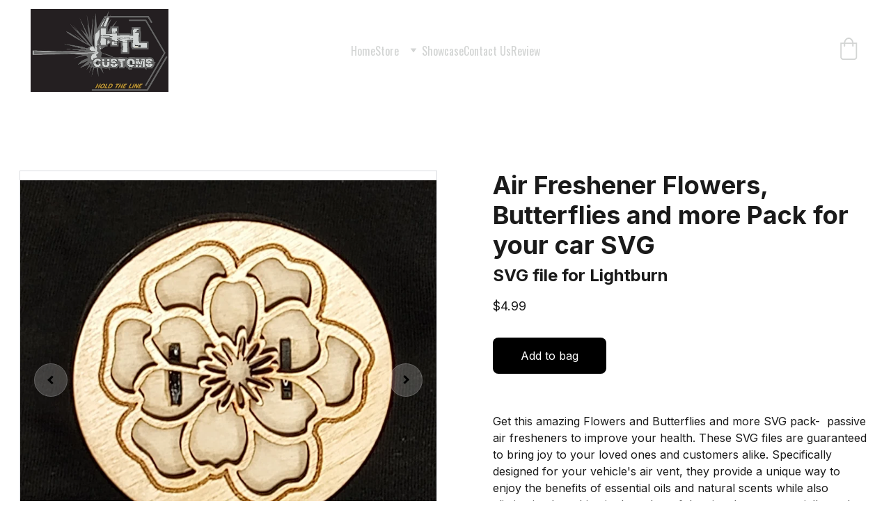

--- FILE ---
content_type: text/html
request_url: https://holdthelinecustoms.com/air-freshener-flowers-butterflies-and-more-pack-for-your-car-svg
body_size: 20723
content:
<!DOCTYPE html><html lang="en"> <head><meta charset="utf-8"><meta name="viewport" content="width=device-width, initial-scale=1.0"><meta name="generator" content="Hostinger Website Builder"><script type="application/ld+json">{"@context":"https://schema.org/","@type":"Product","name":"Air Freshener Flowers, Butterflies and more Pack   for your car  SVG","image":"https://cdn.zyrosite.com/cdn-ecommerce/store_01HRJQBKZ2E00R8EFZY7F7789T%2Fassets%2F1714428336930-IMG_20240420_105550961~2.jpg","description":"Get this amazing Flowers and Butterflies and more SVG pack-  passive air fresheners to improve your health. These SVG files are guaranteed to bring joy to your loved ones and customers alike. Speci...","offers":{"@type":"Offer","url":"https://holdthelinecustoms.com/air-freshener-flowers-butterflies-and-more-pack-for-your-car-svg","priceCurrency":"usd","price":"4.99","availability":"https://schema.org/InStock"}}</script><!--[--><link rel="preconnect" href="https://assets.zyrosite.com"><!----><!----><!----><!----><!--[--><link rel="alternate" hreflang="x-default" href="https://holdthelinecustoms.com/air-freshener-flowers-butterflies-and-more-pack-for-your-car-svg"><!--]--><link href="https://cdn.zyrosite.com/u1/google-fonts/font-faces?family=Inter:wght@400;600;700&amp;family=Oswald:wght@400;500;700&amp;family=Rubik:wght@300;400;700&amp;display=swap" rel="preconnect" crossorigin="true"><link href="https://cdn.zyrosite.com/u1/google-fonts/font-faces?family=Inter:wght@400;600;700&amp;family=Oswald:wght@400;500;700&amp;family=Rubik:wght@300;400;700&amp;display=swap" rel="preload" as="style"><link href="https://cdn.zyrosite.com/u1/google-fonts/font-faces?family=Inter:wght@400;600;700&amp;family=Oswald:wght@400;500;700&amp;family=Rubik:wght@300;400;700&amp;display=swap" rel="stylesheet" referrerpolicy="no-referrer"><title>Air Freshener Flowers, Butterflies and more Pack   for your car  SVG | Hold The Line Customs</title><meta name="description" content="Get this amazing Flowers and Butterflies and more SVG pack-  passive air fresheners to improve your health. These SVG files are guaranteed to bring joy to your loved ones and customers alike. Speci..."><link rel="icon" size="16x16" href="https://assets.zyrosite.com/cdn-cgi/image/format=auto,w=16,h=16,fit=crop,f=png/YD0DQWLbzrFogBjW/htl-logo-02-black-hiqual-YNqp1GRD40he058Q.jpg"><link rel="icon" size="32x32" href="https://assets.zyrosite.com/cdn-cgi/image/format=auto,w=32,h=32,fit=crop,f=png/YD0DQWLbzrFogBjW/htl-logo-02-black-hiqual-YNqp1GRD40he058Q.jpg"><link rel="icon" size="192x192" href="https://assets.zyrosite.com/cdn-cgi/image/format=auto,w=192,h=192,fit=crop,f=png/YD0DQWLbzrFogBjW/htl-logo-02-black-hiqual-YNqp1GRD40he058Q.jpg"><link rel="apple-touch-icon" href="https://assets.zyrosite.com/cdn-cgi/image/format=auto,w=180,h=180,fit=crop,f=png/YD0DQWLbzrFogBjW/htl-logo-02-black-hiqual-YNqp1GRD40he058Q.jpg"><meta content="https://holdthelinecustoms.com/air-freshener-flowers-butterflies-and-more-pack-for-your-car-svg" property="og:url"><link rel="canonical" href="https://holdthelinecustoms.com/air-freshener-flowers-butterflies-and-more-pack-for-your-car-svg"><meta content="Air Freshener Flowers, Butterflies and more Pack   for your car  SVG | Hold The Line Customs" property="og:title"><meta name="twitter:title" content="Air Freshener Flowers, Butterflies and more Pack   for your car  SVG | Hold The Line Customs"><meta content="website" property="og:type"><meta property="og:description" content="Get this amazing Flowers and Butterflies and more SVG pack-  passive air fresheners to improve your health. These SVG files are guaranteed to bring joy to your loved ones and customers alike. Speci..."><meta name="twitter:description" content="Get this amazing Flowers and Butterflies and more SVG pack-  passive air fresheners to improve your health. These SVG files are guaranteed to bring joy to your loved ones and customers alike. Speci..."><meta property="og:site_name" content="Hold The Line Customs"><!----><meta content="https://cdn.zyrosite.com/cdn-cgi/image/format=auto,w=1440,h=756,fit=crop,f=jpeg/cdn-ecommerce/store_01HRJQBKZ2E00R8EFZY7F7789T%2Fassets%2F1714428336930-IMG_20240420_105550961~2.jpg" property="og:image"><meta content="https://cdn.zyrosite.com/cdn-cgi/image/format=auto,w=1440,h=756,fit=crop,f=jpeg/cdn-ecommerce/store_01HRJQBKZ2E00R8EFZY7F7789T%2Fassets%2F1714428336930-IMG_20240420_105550961~2.jpg" name="twitter:image"><meta content="Air Freshener Flowers, Butterflies and more Pack   for your car  SVG" property="og:image:alt"><meta content="Air Freshener Flowers, Butterflies and more Pack   for your car  SVG" name="twitter:image:alt"><meta name="twitter:card" content="summary_large_image"><!----><!--]--><style></style><link rel="prefetch" href="https://assets.zyrosite.com/YD0DQWLbzrFogBjW/traffic.txt"><script>(function(){const postDate = null;

			const currentDate = new Date().setHours(0, 0, 0, 0);
			const postPublishDate = new Date(postDate).setHours(0, 0, 0, 0);

			if (postPublishDate && currentDate < postPublishDate) {
				window.location.replace('/');
			}
		})();</script><link rel="stylesheet" href="/_astro-1768850865341/_slug_.B0X2_nvh.css">
<style>:root{--color-meteorite-dark: #2f1c6a;--color-meteorite-dark-2: #1F1346;--color-meteorite: #8c85ff;--color-meteorite-light: #d5dfff;--color-primary-dark: #5025d1;--color-primary: #673de6;--color-primary-light: #ebe4ff;--color-primary-charts: #B39EF3;--color-danger-dark: #d63163;--color-danger: #fc5185;--color-danger-light: #ffe8ef;--color-danger-charts: #FEA8C2;--color-warning-dark: #fea419;--color-warning-dark-2: #9F6000;--color-warning-charts: #FFD28C;--color-warning: #ffcd35;--color-warning-light: #fff8e2;--color-success-dark: #008361;--color-success: #00b090;--color-success-light: #def4f0;--color-dark: #1d1e20;--color-gray-dark: #36344d;--color-gray: #727586;--color-gray-border: #dadce0;--color-gray-light: #f2f3f6;--color-light: #fff;--color-azure: #357df9;--color-azure-light: #e3ebf9;--color-azure-dark: #265ab2;--color-indigo: #6366F1;--color-neutral-200: #D8DAE0}.whats-app-bubble{position:fixed;right:20px;bottom:24px;z-index:19;display:flex;cursor:pointer;border-radius:100px;box-shadow:#00000026 0 4px 12px}#wtpQualitySign_fixedCSS,#wtpQualitySign_popupCSS{bottom:10px!important}#wtpQualitySign_fixedCSS{z-index:17!important}#wtpQualitySign_popupCSS{z-index:18!important}
</style></head> <body> <div> <style>astro-island,astro-slot,astro-static-slot{display:contents}</style><script>(()=>{var e=async t=>{await(await t())()};(self.Astro||(self.Astro={})).only=e;window.dispatchEvent(new Event("astro:only"));})();</script><script>(()=>{var A=Object.defineProperty;var g=(i,o,a)=>o in i?A(i,o,{enumerable:!0,configurable:!0,writable:!0,value:a}):i[o]=a;var d=(i,o,a)=>g(i,typeof o!="symbol"?o+"":o,a);{let i={0:t=>m(t),1:t=>a(t),2:t=>new RegExp(t),3:t=>new Date(t),4:t=>new Map(a(t)),5:t=>new Set(a(t)),6:t=>BigInt(t),7:t=>new URL(t),8:t=>new Uint8Array(t),9:t=>new Uint16Array(t),10:t=>new Uint32Array(t),11:t=>1/0*t},o=t=>{let[l,e]=t;return l in i?i[l](e):void 0},a=t=>t.map(o),m=t=>typeof t!="object"||t===null?t:Object.fromEntries(Object.entries(t).map(([l,e])=>[l,o(e)]));class y extends HTMLElement{constructor(){super(...arguments);d(this,"Component");d(this,"hydrator");d(this,"hydrate",async()=>{var b;if(!this.hydrator||!this.isConnected)return;let e=(b=this.parentElement)==null?void 0:b.closest("astro-island[ssr]");if(e){e.addEventListener("astro:hydrate",this.hydrate,{once:!0});return}let c=this.querySelectorAll("astro-slot"),n={},h=this.querySelectorAll("template[data-astro-template]");for(let r of h){let s=r.closest(this.tagName);s!=null&&s.isSameNode(this)&&(n[r.getAttribute("data-astro-template")||"default"]=r.innerHTML,r.remove())}for(let r of c){let s=r.closest(this.tagName);s!=null&&s.isSameNode(this)&&(n[r.getAttribute("name")||"default"]=r.innerHTML)}let p;try{p=this.hasAttribute("props")?m(JSON.parse(this.getAttribute("props"))):{}}catch(r){let s=this.getAttribute("component-url")||"<unknown>",v=this.getAttribute("component-export");throw v&&(s+=` (export ${v})`),console.error(`[hydrate] Error parsing props for component ${s}`,this.getAttribute("props"),r),r}let u;await this.hydrator(this)(this.Component,p,n,{client:this.getAttribute("client")}),this.removeAttribute("ssr"),this.dispatchEvent(new CustomEvent("astro:hydrate"))});d(this,"unmount",()=>{this.isConnected||this.dispatchEvent(new CustomEvent("astro:unmount"))})}disconnectedCallback(){document.removeEventListener("astro:after-swap",this.unmount),document.addEventListener("astro:after-swap",this.unmount,{once:!0})}connectedCallback(){if(!this.hasAttribute("await-children")||document.readyState==="interactive"||document.readyState==="complete")this.childrenConnectedCallback();else{let e=()=>{document.removeEventListener("DOMContentLoaded",e),c.disconnect(),this.childrenConnectedCallback()},c=new MutationObserver(()=>{var n;((n=this.lastChild)==null?void 0:n.nodeType)===Node.COMMENT_NODE&&this.lastChild.nodeValue==="astro:end"&&(this.lastChild.remove(),e())});c.observe(this,{childList:!0}),document.addEventListener("DOMContentLoaded",e)}}async childrenConnectedCallback(){let e=this.getAttribute("before-hydration-url");e&&await import(e),this.start()}async start(){let e=JSON.parse(this.getAttribute("opts")),c=this.getAttribute("client");if(Astro[c]===void 0){window.addEventListener(`astro:${c}`,()=>this.start(),{once:!0});return}try{await Astro[c](async()=>{let n=this.getAttribute("renderer-url"),[h,{default:p}]=await Promise.all([import(this.getAttribute("component-url")),n?import(n):()=>()=>{}]),u=this.getAttribute("component-export")||"default";if(!u.includes("."))this.Component=h[u];else{this.Component=h;for(let f of u.split("."))this.Component=this.Component[f]}return this.hydrator=p,this.hydrate},e,this)}catch(n){console.error(`[astro-island] Error hydrating ${this.getAttribute("component-url")}`,n)}}attributeChangedCallback(){this.hydrate()}}d(y,"observedAttributes",["props"]),customElements.get("astro-island")||customElements.define("astro-island",y)}})();</script><astro-island uid="Z1PVVpF" component-url="/_astro-1768850865341/ClientHead.D_84IZIp.js" component-export="default" renderer-url="/_astro-1768850865341/client.D2pusNY7.js" props="{&quot;page-noindex&quot;:[0,false],&quot;canonical-url&quot;:[0,&quot;https://holdthelinecustoms.com/air-freshener-flowers-butterflies-and-more-pack-for-your-car-svg&quot;],&quot;site-meta&quot;:[0,{&quot;version&quot;:[0,197],&quot;template&quot;:[0,&quot;aigenerated&quot;],&quot;metaTitle&quot;:[0,&quot;Hold The Line Customs&quot;],&quot;ogImageAlt&quot;:[0,&quot;&quot;],&quot;faviconPath&quot;:[0,&quot;htl-logo-02-black-hiqual-YNqp1GRD40he058Q.jpg&quot;],&quot;ogImagePath&quot;:[0,&quot;htl-logo-02-black-hiqual-YNqp1GRD40he058Q.jpg&quot;],&quot;defaultLocale&quot;:[0,&quot;system&quot;],&quot;ecommerceType&quot;:[0,&quot;zyro&quot;],&quot;faviconOrigin&quot;:[0,&quot;assets&quot;],&quot;ogImageOrigin&quot;:[0,&quot;assets&quot;],&quot;ecommerceStoreId&quot;:[0,&quot;store_01HRJQBKZ2E00R8EFZY7F7789T&quot;],&quot;isPrivateModeActive&quot;:[0,false],&quot;demoEcommerceStoreId&quot;:[0,&quot;demo_01G0E9P2R0CFTNBWEEFCEV8EG5&quot;],&quot;shouldAddWWWPrefixToDomain&quot;:[0,false],&quot;isExistingStoreWithDynamicTemplate&quot;:[0,true]}],&quot;domain&quot;:[0,&quot;holdthelinecustoms.com&quot;]}" ssr client="only" opts="{&quot;name&quot;:&quot;ClientHead&quot;,&quot;value&quot;:&quot;vue&quot;}"></astro-island> <script>(()=>{var e=async t=>{await(await t())()};(self.Astro||(self.Astro={})).load=e;window.dispatchEvent(new Event("astro:load"));})();</script><astro-island uid="XtU4a" prefix="s1" component-url="/_astro-1768850865341/Page.Dn4DxiFR.js" component-export="default" renderer-url="/_astro-1768850865341/client.D2pusNY7.js" props="{&quot;pageData&quot;:[0,{&quot;pages&quot;:[0,{&quot;home&quot;:[0,{&quot;meta&quot;:[0,{&quot;title&quot;:[0,&quot;Hold the Line Customs: West Michigan&#39;s Premier Custom Laser Engraving &amp; Unique Wood Crafts&quot;],&quot;keywords&quot;:[1,[[0,&quot;custom laser engraving&quot;],[0,&quot;promotional items&quot;],[0,&quot;corporate gifts&quot;]]],&quot;ogImageAlt&quot;:[0,&quot;multicolored hand paint&quot;],&quot;description&quot;:[0,&quot;Hold the Line Customs offers custom laser engraving, promotional items, artwork repair, and more in West Michigan. Explore our unique wood crafts and gifts today!&quot;],&quot;ogImagePath&quot;:[0,&quot;photo-1516146544193-b54a65682f16?ixid=M3wzOTE5Mjl8MHwxfHNlYXJjaHwxfHxjcmVhdGl2aXR5fGVufDB8fHx8MTcwMjQyMzU2M3ww&amp;ixlib=rb-4.0.3&quot;],&quot;focusKeyword&quot;:[0,&quot;custom laser engraving&quot;],&quot;ogImageOrigin&quot;:[0,&quot;unsplash&quot;]}],&quot;name&quot;:[0,&quot;Home&quot;],&quot;slug&quot;:[0,&quot;home&quot;],&quot;type&quot;:[0,&quot;default&quot;],&quot;blocks&quot;:[1,[[0,&quot;z7VVA6&quot;],[0,&quot;z4OSx8&quot;]]],&quot;hiddenSlots&quot;:[1,[]]}],&quot;z7xCZh&quot;:[0,{&quot;meta&quot;:[0,{&quot;title&quot;:[0,&quot;Laser Engraver Files &amp; Lasermatic Kits&quot;],&quot;noindex&quot;:[0,false],&quot;keywords&quot;:[1,[[0,&quot;laser engraver files&quot;],[0,&quot;lasermatic laser kits&quot;],[0,&quot;laser cutting files&quot;]]],&quot;password&quot;:[0,&quot;&quot;],&quot;ogImageAlt&quot;:[0,&quot;&quot;],&quot;description&quot;:[0,&quot;At Hold the Line Customs, discover a wide range of laser engraver files. Also the Lasermatic laser family filter kits designed to keep your laser module clean. Feel free to contact us for your custom designs and accessories for your laser machines.&quot;],&quot;focusKeyword&quot;:[0,&quot;laser engraver files&quot;],&quot;passwordDesign&quot;:[0,&quot;default&quot;],&quot;passwordBackText&quot;:[0,&quot;Back to&quot;],&quot;passwordButtonText&quot;:[0,&quot;Enter&quot;],&quot;passwordHeadingText&quot;:[0,&quot;Guest area&quot;],&quot;passwordSubheadingText&quot;:[0,&quot;Please enter the password to access the page&quot;],&quot;passwordPlaceholderText&quot;:[0,&quot;Type password&quot;]}],&quot;name&quot;:[0,&quot;Store&quot;],&quot;slug&quot;:[0,&quot;store&quot;],&quot;type&quot;:[0,&quot;default&quot;],&quot;blocks&quot;:[1,[[0,&quot;znhppP&quot;]]],&quot;hiddenSlots&quot;:[1,[]]}],&quot;zJtaKn&quot;:[0,{&quot;meta&quot;:[0,{&quot;title&quot;:[0,&quot;Custom Laser Work | Fill out a Custom Inquiry&quot;],&quot;noindex&quot;:[0,false],&quot;keywords&quot;:[1,[[0,&quot;Custom laser work&quot;],[0,&quot;Custom Inquiry&quot;]]],&quot;password&quot;:[0,&quot;&quot;],&quot;ogImageAlt&quot;:[0,&quot;&quot;],&quot;description&quot;:[0,&quot;Custom laser work is what we do.   Fill out a Custom Inquiry to get the conversation started.  We appreciate your interest and look forward to hearing from you.&quot;],&quot;focusKeyword&quot;:[0,&quot;Custom Inquiry&quot;],&quot;passwordDesign&quot;:[0,&quot;default&quot;],&quot;passwordBackText&quot;:[0,&quot;Back to&quot;],&quot;passwordButtonText&quot;:[0,&quot;Enter&quot;],&quot;passwordHeadingText&quot;:[0,&quot;Guest area&quot;],&quot;passwordSubheadingText&quot;:[0,&quot;Please enter the password to access the page&quot;],&quot;passwordPlaceholderText&quot;:[0,&quot;Type password&quot;]}],&quot;name&quot;:[0,&quot;Contact Us&quot;],&quot;slug&quot;:[0,&quot;contact-us-for-custom-laser-work&quot;],&quot;type&quot;:[0,&quot;default&quot;],&quot;blocks&quot;:[1,[[0,&quot;ziH84d&quot;],[0,&quot;zdWtGs&quot;],[0,&quot;zQvfVA&quot;]]],&quot;hiddenSlots&quot;:[1,[]]}],&quot;zMremV&quot;:[0,{&quot;meta&quot;:[0,{&quot;noindex&quot;:[0,false],&quot;password&quot;:[0,&quot;&quot;],&quot;ogImageAlt&quot;:[0,&quot;&quot;],&quot;ogImagePath&quot;:[0,null],&quot;ogImageOrigin&quot;:[0,null],&quot;passwordDesign&quot;:[0,&quot;default&quot;],&quot;passwordBackText&quot;:[0,&quot;Back to&quot;],&quot;passwordButtonText&quot;:[0,&quot;Enter&quot;],&quot;passwordHeadingText&quot;:[0,&quot;Guest area&quot;],&quot;passwordSubheadingText&quot;:[0,&quot;Please enter the password to access the page&quot;],&quot;passwordPlaceholderText&quot;:[0,&quot;Type password&quot;]}],&quot;name&quot;:[0,&quot;SVG Files&quot;],&quot;slug&quot;:[0,&quot;svg-files&quot;],&quot;type&quot;:[0,&quot;default&quot;],&quot;blocks&quot;:[1,[[0,&quot;zv69r6&quot;],[0,&quot;zDYz9n&quot;]]],&quot;hiddenSlots&quot;:[1,[]]}],&quot;ai-XYIuH&quot;:[0,{&quot;meta&quot;:[0,{&quot;title&quot;:[0,&quot;Leave a Review &amp; Share Your Experience&quot;],&quot;keywords&quot;:[1,[[0,&quot;leave a review&quot;],[0,&quot;feedback forms&quot;],[0,&quot;share your experience&quot;]]],&quot;description&quot;:[0,&quot;We value your feedback! Leave a review and share your experience with our team. Your insights help us improve and serve you better. Lets us know what you would like to see next!&quot;],&quot;focusKeyword&quot;:[0,&quot;leave a review&quot;]}],&quot;name&quot;:[0,&quot;Review&quot;],&quot;slug&quot;:[0,&quot;leave-a-review&quot;],&quot;type&quot;:[0,&quot;default&quot;],&quot;blocks&quot;:[1,[[0,&quot;9vzp8w&quot;],[0,&quot;zLIuUc&quot;]]],&quot;hiddenSlots&quot;:[1,[]]}],&quot;ai-cwdm8&quot;:[0,{&quot;meta&quot;:[0,{&quot;title&quot;:[0,&quot;Explore Our Capabilities | Photo Showcase&quot;],&quot;keywords&quot;:[1,[[0,&quot;capabilities&quot;],[0,&quot;photos&quot;],[0,&quot;projects&quot;]]],&quot;description&quot;:[0,&quot;Discover our wide range of capabilities and stay tuned for exciting new photos of our projects. Contact us with any questions or interests.&quot;],&quot;focusKeyword&quot;:[0,&quot;capabilities&quot;]}],&quot;name&quot;:[0,&quot;Showcase&quot;],&quot;slug&quot;:[0,&quot;showcase&quot;],&quot;type&quot;:[0,&quot;default&quot;],&quot;blocks&quot;:[1,[[0,&quot;MsYqcL&quot;],[0,&quot;UiOjf-&quot;],[0,&quot;zShgyF&quot;],[0,&quot;zzYJFs&quot;]]],&quot;hiddenSlots&quot;:[1,[]]}],&quot;prod_01JYPWEXN5T8WT0DW7QKM741ZT&quot;:[0,{&quot;name&quot;:[0,&quot;3D Printed Edge Wallet Jig&quot;],&quot;type&quot;:[0,&quot;ecommerce-dynamic-product&quot;],&quot;blocks&quot;:[1,[[0,&quot;dynamic-product-block&quot;]]],&quot;productId&quot;:[0,&quot;prod_01JYPWEXN5T8WT0DW7QKM741ZT&quot;],&quot;hiddenSlots&quot;:[1,[]],&quot;slug&quot;:[0,&quot;3d-printed-edge-wallet-jig&quot;],&quot;meta&quot;:[0,{&quot;title&quot;:[0,&quot;3D Printed Edge Wallet Jig&quot;],&quot;description&quot;:[0,&quot;**WALLETS NOT INCLUDED**The innovative 3D printed edge wallet jig is specifically engineered to facilitate seamless laser engraving across a variety of laser machines. This versatile jig is designed with precision and user-friendliness in mind, making it an ideal tool for both hobbyists and profe...&quot;],&quot;ogImagePath&quot;:[0,&quot;https://cdn.zyrosite.com/cdn-ecommerce/store_01HRJQBKZ2E00R8EFZY7F7789T%2Fassets%2F1750966780024-img_20250623_201208901_hdr2.jpg&quot;],&quot;ogImageOrigin&quot;:[0,&quot;other&quot;],&quot;ogImageAlt&quot;:[0,&quot;3D Printed Edge Wallet Jig&quot;]}]}],&quot;prod_01HWNXQF0WWYWJGH5EDCAPHT9J&quot;:[0,{&quot;name&quot;:[0,&quot;Air Freshener  Animal pack SVG&quot;],&quot;type&quot;:[0,&quot;ecommerce-dynamic-product&quot;],&quot;blocks&quot;:[1,[[0,&quot;dynamic-product-block&quot;]]],&quot;productId&quot;:[0,&quot;prod_01HWNXQF0WWYWJGH5EDCAPHT9J&quot;],&quot;hiddenSlots&quot;:[1,[]],&quot;slug&quot;:[0,&quot;air-freshener-animal-pack-svg&quot;],&quot;meta&quot;:[0,{&quot;title&quot;:[0,&quot;Air Freshener  Animal pack SVG&quot;],&quot;description&quot;:[0,&quot;Get these amazing animal kingdom passive air fresheners and improve your health. These SVG files are guaranteed to bring joy to your loved ones and customers alike. Specifically designed for your v...&quot;],&quot;ogImagePath&quot;:[0,&quot;https://cdn.zyrosite.com/cdn-ecommerce/store_01HRJQBKZ2E00R8EFZY7F7789T%2Fassets%2F1714427164679-IMG_20240423_171156944~2.jpg&quot;],&quot;ogImageOrigin&quot;:[0,&quot;other&quot;],&quot;ogImageAlt&quot;:[0,&quot;Air Freshener  Animal pack SVG&quot;]}]}],&quot;prod_01HWNYB7JHDGJ1QY4ZNFJ0W9Y7&quot;:[0,{&quot;name&quot;:[0,&quot;Air Freshener Flowers, Butterflies and more Pack   for your car  SVG&quot;],&quot;type&quot;:[0,&quot;ecommerce-dynamic-product&quot;],&quot;blocks&quot;:[1,[[0,&quot;dynamic-product-block&quot;]]],&quot;productId&quot;:[0,&quot;prod_01HWNYB7JHDGJ1QY4ZNFJ0W9Y7&quot;],&quot;hiddenSlots&quot;:[1,[]],&quot;slug&quot;:[0,&quot;air-freshener-flowers-butterflies-and-more-pack-for-your-car-svg&quot;],&quot;meta&quot;:[0,{&quot;title&quot;:[0,&quot;Air Freshener Flowers, Butterflies and more Pack   for your car  SVG&quot;],&quot;description&quot;:[0,&quot;Get this amazing Flowers and Butterflies and more SVG pack-  passive air fresheners to improve your health. These SVG files are guaranteed to bring joy to your loved ones and customers alike. Speci...&quot;],&quot;ogImagePath&quot;:[0,&quot;https://cdn.zyrosite.com/cdn-ecommerce/store_01HRJQBKZ2E00R8EFZY7F7789T%2Fassets%2F1714428336930-IMG_20240420_105550961~2.jpg&quot;],&quot;ogImageOrigin&quot;:[0,&quot;other&quot;],&quot;ogImageAlt&quot;:[0,&quot;Air Freshener Flowers, Butterflies and more Pack   for your car  SVG&quot;]}]}],&quot;prod_01HWNXZ7FFSZ93C4NPXJR9H3QY&quot;:[0,{&quot;name&quot;:[0,&quot;Air Freshener Freedom Pack    SVG&quot;],&quot;type&quot;:[0,&quot;ecommerce-dynamic-product&quot;],&quot;blocks&quot;:[1,[[0,&quot;dynamic-product-block&quot;]]],&quot;productId&quot;:[0,&quot;prod_01HWNXZ7FFSZ93C4NPXJR9H3QY&quot;],&quot;hiddenSlots&quot;:[1,[]],&quot;slug&quot;:[0,&quot;air-freshener-freedom-pack-svg&quot;],&quot;meta&quot;:[0,{&quot;title&quot;:[0,&quot;Air Freshener Freedom Pack    SVG&quot;],&quot;description&quot;:[0,&quot;Get this amazing FREEDOM LOVERS passive air fresheners and improve your health. These SVG files are guaranteed to bring joy to your loved ones and customers alike. Specifically designed for your ve...&quot;],&quot;ogImagePath&quot;:[0,&quot;https://cdn.zyrosite.com/cdn-ecommerce/store_01HRJQBKZ2E00R8EFZY7F7789T%2Fassets%2F1714427979885-IMG_20240419_190532787~2.jpg&quot;],&quot;ogImageOrigin&quot;:[0,&quot;other&quot;],&quot;ogImageAlt&quot;:[0,&quot;Air Freshener Freedom Pack    SVG&quot;]}]}],&quot;prod_01KD192YF73AJJXE7ASVN1DCNF&quot;:[0,{&quot;name&quot;:[0,&quot;AlienCell X1 Filter Kit&quot;],&quot;type&quot;:[0,&quot;ecommerce-dynamic-product&quot;],&quot;blocks&quot;:[1,[[0,&quot;dynamic-product-block&quot;]]],&quot;productId&quot;:[0,&quot;prod_01KD192YF73AJJXE7ASVN1DCNF&quot;],&quot;hiddenSlots&quot;:[1,[]],&quot;slug&quot;:[0,&quot;aliencell-x1-filter-kit&quot;],&quot;meta&quot;:[0,{&quot;title&quot;:[0,&quot;AlienCell X1 Filter Kit&quot;],&quot;description&quot;:[0,&quot;DisclaimerThis product requires regular inspection, cleaning, and/or replacement of the included filters to maintain proper airflow and performance. Maintenance intervals will vary based on use and operating environment. Failure to properly maintain the filters may lead to restricted airflow, ove...&quot;],&quot;ogImagePath&quot;:[0,&quot;https://cdn.zyrosite.com/cdn-ecommerce/store_01HRJQBKZ2E00R8EFZY7F7789T/assets/718c5088-7130-492b-9ca5-e024e0e8c2d2.jpg&quot;],&quot;ogImageOrigin&quot;:[0,&quot;other&quot;],&quot;ogImageAlt&quot;:[0,&quot;AlienCell X1 Filter Kit&quot;]}]}],&quot;prod_01KD1A9H85Z2EG9AR9441ZCRHZ&quot;:[0,{&quot;name&quot;:[0,&quot;AlienCell X1 Replacement Filters (8 Pack)&quot;],&quot;type&quot;:[0,&quot;ecommerce-dynamic-product&quot;],&quot;blocks&quot;:[1,[[0,&quot;dynamic-product-block&quot;]]],&quot;productId&quot;:[0,&quot;prod_01KD1A9H85Z2EG9AR9441ZCRHZ&quot;],&quot;hiddenSlots&quot;:[1,[]],&quot;slug&quot;:[0,&quot;aliencell-x1-replacement-filters-8-pack&quot;],&quot;meta&quot;:[0,{&quot;title&quot;:[0,&quot;AlienCell X1 Replacement Filters (8 Pack)&quot;],&quot;description&quot;:[0,&quot;DisclaimerThis product requires regular inspection, cleaning, and/or replacement of the included filters to maintain proper airflow and performance. Maintenance intervals will vary based on use and operating environment. Failure to properly maintain the filters may lead to restricted airflow, ove...&quot;],&quot;ogImagePath&quot;:[0,&quot;https://cdn.zyrosite.com/cdn-ecommerce/store_01HRJQBKZ2E00R8EFZY7F7789T/assets/ced09347-698d-4813-865d-b027ef23e59b.jpg&quot;],&quot;ogImageOrigin&quot;:[0,&quot;other&quot;],&quot;ogImageAlt&quot;:[0,&quot;AlienCell X1 Replacement Filters (8 Pack)&quot;]}]}],&quot;prod_01JX0EYWSMVX3815VMEW6J09RH&quot;:[0,{&quot;name&quot;:[0,&quot;Animal Air Freshener Pack 2025&quot;],&quot;type&quot;:[0,&quot;ecommerce-dynamic-product&quot;],&quot;blocks&quot;:[1,[[0,&quot;dynamic-product-block&quot;]]],&quot;productId&quot;:[0,&quot;prod_01JX0EYWSMVX3815VMEW6J09RH&quot;],&quot;hiddenSlots&quot;:[1,[]],&quot;slug&quot;:[0,&quot;animal-air-freshener-pack-2025&quot;],&quot;meta&quot;:[0,{&quot;title&quot;:[0,&quot;Animal Air Freshener Pack 2025&quot;],&quot;description&quot;:[0,&quot;Introducing our newest animal air freshener pack for 2025, featuring delightful designs inspired by farm animals and more. Elevate your air freshening experience with these unique creations, which utilize essential oils—a healthier alternative to traditional chemical-laden options. Each piece is ...&quot;],&quot;ogImagePath&quot;:[0,&quot;https://cdn.zyrosite.com/cdn-ecommerce/store_01HRJQBKZ2E00R8EFZY7F7789T%2Fassets%2F1749140711137-img_20250605_122209894.jpg&quot;],&quot;ogImageOrigin&quot;:[0,&quot;other&quot;],&quot;ogImageAlt&quot;:[0,&quot;Animal Air Freshener Pack 2025&quot;]}]}],&quot;prod_01KEFPT0H9Y5WYJ7HSNN41ZV1W&quot;:[0,{&quot;name&quot;:[0,&quot;Complete Lasermatic MK2 QCMA Kit&quot;],&quot;type&quot;:[0,&quot;ecommerce-dynamic-product&quot;],&quot;blocks&quot;:[1,[[0,&quot;dynamic-product-block&quot;]]],&quot;productId&quot;:[0,&quot;prod_01KEFPT0H9Y5WYJ7HSNN41ZV1W&quot;],&quot;hiddenSlots&quot;:[1,[]],&quot;slug&quot;:[0,&quot;complete-lasermatic-mk2-qcma-kit&quot;],&quot;meta&quot;:[0,{&quot;title&quot;:[0,&quot;Complete Lasermatic MK2 QCMA Kit&quot;],&quot;description&quot;:[0,&quot;This is the complete Master  Quick Change Module Adapter Kit. If you have the regular module and the IR module for you Mk2 machine....this is the one you need. Comes with all screws, \&quot;Zero Blocks\&quot;, one gantry mount, one 20-30- watt plate, and one IR module plate.Eliminate the removal and replacem...&quot;],&quot;ogImagePath&quot;:[0,&quot;https://cdn.zyrosite.com/cdn-ecommerce/store_01HRJQBKZ2E00R8EFZY7F7789T/assets/475e576e-f455-4467-93b8-45dd163e2b6f.jpg&quot;],&quot;ogImageOrigin&quot;:[0,&quot;other&quot;],&quot;ogImageAlt&quot;:[0,&quot;Complete Lasermatic MK2 QCMA Kit&quot;]}]}],&quot;prod_01J4JCSJDYRCRM6DHERJ8SZXG7&quot;:[0,{&quot;name&quot;:[0,&quot;Essential oil Key chain file&quot;],&quot;type&quot;:[0,&quot;ecommerce-dynamic-product&quot;],&quot;blocks&quot;:[1,[[0,&quot;dynamic-product-block&quot;]]],&quot;productId&quot;:[0,&quot;prod_01J4JCSJDYRCRM6DHERJ8SZXG7&quot;],&quot;hiddenSlots&quot;:[1,[]],&quot;slug&quot;:[0,&quot;essential-oil-key-chain-file&quot;],&quot;meta&quot;:[0,{&quot;title&quot;:[0,&quot;Essential oil Key chain file&quot;],&quot;description&quot;:[0,&quot;These key chain designs are made to accommodate the 22mm felt discs from Amazon. Add your own style of hardware ( also available on Amazon).There are over 20 different designs in this bundle.  From delicate flowers to playful animals and intricate geometric patterns, every piece is created to add...&quot;],&quot;ogImagePath&quot;:[0,&quot;https://cdn.zyrosite.com/cdn-ecommerce/store_01HRJQBKZ2E00R8EFZY7F7789T%2Fassets%2F1722898811502-IMG_20240726_191352022.jpg&quot;],&quot;ogImageOrigin&quot;:[0,&quot;other&quot;],&quot;ogImageAlt&quot;:[0,&quot;Essential oil Key chain file&quot;]}]}],&quot;prod_01HVACAFZWDFN1508199F998RH&quot;:[0,{&quot;name&quot;:[0,&quot;Family Tree Bundle : All Three Trees  (SVG) File&quot;],&quot;type&quot;:[0,&quot;ecommerce-dynamic-product&quot;],&quot;blocks&quot;:[1,[[0,&quot;dynamic-product-block&quot;]]],&quot;productId&quot;:[0,&quot;prod_01HVACAFZWDFN1508199F998RH&quot;],&quot;hiddenSlots&quot;:[1,[]],&quot;slug&quot;:[0,&quot;family-tree-bundle-svg&quot;],&quot;meta&quot;:[0,{&quot;title&quot;:[0,&quot;Family Tree Bundle : All Three Trees  (SVG) File&quot;],&quot;description&quot;:[0,&quot;Remember your family and celebrate your roots with this beautiful family tree wall hanger. This lovely decoration serves as a constant reminder of the love and connection that binds your family tog...&quot;],&quot;ogImagePath&quot;:[0,&quot;https://cdn.zyrosite.com/cdn-ecommerce/store_01HRJQBKZ2E00R8EFZY7F7789T%2Fassets%2F1712966556180-Family%20Tree%20Cedar.png&quot;],&quot;ogImageOrigin&quot;:[0,&quot;other&quot;],&quot;ogImageAlt&quot;:[0,&quot;Family Tree Bundle : All Three Trees  (SVG) File&quot;]}]}],&quot;prod_01HV74NSWG9TC7VR1GJA8KBA5B&quot;:[0,{&quot;name&quot;:[0,&quot;Family Tree - Cedar (SVG) File&quot;],&quot;type&quot;:[0,&quot;ecommerce-dynamic-product&quot;],&quot;blocks&quot;:[1,[[0,&quot;dynamic-product-block&quot;]]],&quot;productId&quot;:[0,&quot;prod_01HV74NSWG9TC7VR1GJA8KBA5B&quot;],&quot;hiddenSlots&quot;:[1,[]],&quot;slug&quot;:[0,&quot;family-tree-cedar&quot;],&quot;meta&quot;:[0,{&quot;title&quot;:[0,&quot;Family Tree - Cedar (SVG) File&quot;],&quot;description&quot;:[0,&quot;Remember your family and celebrate your roots with this beautiful family tree wall hanger. This lovely decoration serves as a constant reminder of the love and connection that binds your family tog...&quot;],&quot;ogImagePath&quot;:[0,&quot;https://cdn.zyrosite.com/cdn-ecommerce/store_01HRJQBKZ2E00R8EFZY7F7789T%2Fassets%2F1712857920466-Family%20Tree%20Cedar.png&quot;],&quot;ogImageOrigin&quot;:[0,&quot;other&quot;],&quot;ogImageAlt&quot;:[0,&quot;Family Tree - Cedar (SVG) File&quot;]}]}],&quot;prod_01HV70WWVT6BFN1ZVYW78BEW4X&quot;:[0,{&quot;name&quot;:[0,&quot;Family Tree (SVG) File&quot;],&quot;type&quot;:[0,&quot;ecommerce-dynamic-product&quot;],&quot;blocks&quot;:[1,[[0,&quot;dynamic-product-block&quot;]]],&quot;productId&quot;:[0,&quot;prod_01HV70WWVT6BFN1ZVYW78BEW4X&quot;],&quot;hiddenSlots&quot;:[1,[]],&quot;slug&quot;:[0,&quot;family-tree-svg&quot;],&quot;meta&quot;:[0,{&quot;title&quot;:[0,&quot;Family Tree (SVG) File&quot;],&quot;description&quot;:[0,&quot;Remember your family and celebrate your roots with this beautiful family tree wall hanger. This lovely decoration serves as a constant reminder of the love and connection that binds your family tog...&quot;],&quot;ogImagePath&quot;:[0,&quot;https://cdn.zyrosite.com/cdn-ecommerce/store_01HRJQBKZ2E00R8EFZY7F7789T%2Fassets%2F1712853971526-Family%20tree%20cropped.png&quot;],&quot;ogImageOrigin&quot;:[0,&quot;other&quot;],&quot;ogImageAlt&quot;:[0,&quot;Family Tree (SVG) File&quot;]}]}],&quot;prod_01HSXPDFE653D3AYRBF8CH1X84&quot;:[0,{&quot;name&quot;:[0,&quot;Family tree wall hanger (SVG) File&quot;],&quot;type&quot;:[0,&quot;ecommerce-dynamic-product&quot;],&quot;blocks&quot;:[1,[[0,&quot;dynamic-product-block&quot;]]],&quot;productId&quot;:[0,&quot;prod_01HSXPDFE653D3AYRBF8CH1X84&quot;],&quot;hiddenSlots&quot;:[1,[]],&quot;slug&quot;:[0,&quot;family-tree-wall-hanger&quot;],&quot;meta&quot;:[0,{&quot;title&quot;:[0,&quot;Family tree wall hanger (SVG) File&quot;],&quot;description&quot;:[0,&quot;Remember your family and celebrate your roots with this beautiful family tree wall hanger. This lovely decoration serves as a constant reminder of the love and connection that binds your family tog...&quot;],&quot;ogImagePath&quot;:[0,&quot;https://cdn.zyrosite.com/cdn-ecommerce/store_01HRJQBKZ2E00R8EFZY7F7789T%2Fassets%2F1711467297757-family%20tree.jpg&quot;],&quot;ogImageOrigin&quot;:[0,&quot;other&quot;],&quot;ogImageAlt&quot;:[0,&quot;Family tree wall hanger (SVG) File&quot;]}]}],&quot;prod_01HXFC9GD4EHFBHYNXN46E83C7&quot;:[0,{&quot;name&quot;:[0,&quot;\&quot;Garden Designs\&quot; Passive Air Freshener SVG file&quot;],&quot;type&quot;:[0,&quot;ecommerce-dynamic-product&quot;],&quot;blocks&quot;:[1,[[0,&quot;dynamic-product-block&quot;]]],&quot;productId&quot;:[0,&quot;prod_01HXFC9GD4EHFBHYNXN46E83C7&quot;],&quot;hiddenSlots&quot;:[1,[]],&quot;slug&quot;:[0,&quot;passive-air-freshener-svg-file&quot;],&quot;meta&quot;:[0,{&quot;title&quot;:[0,&quot;\&quot;Garden Designs\&quot; Passive Air Freshener SVG file&quot;],&quot;description&quot;:[0,&quot;Get this amazing \&quot; Garden Designs\&quot; bundle mad up of; Flowers, Butterflies, Frogs  and more SVG pack-  passive air fresheners to improve your health. These SVG files are guaranteed to bring joy to y...&quot;],&quot;ogImagePath&quot;:[0,&quot;https://cdn.zyrosite.com/cdn-ecommerce/store_01HRJQBKZ2E00R8EFZY7F7789T%2Fassets%2F1715280544102-IMG_20240423_170946943~3.jpg&quot;],&quot;ogImageOrigin&quot;:[0,&quot;other&quot;],&quot;ogImageAlt&quot;:[0,&quot;\&quot;Garden Designs\&quot; Passive Air Freshener SVG file&quot;]}]}],&quot;prod_01JJM9TH0RQ6P2VJ3E1P6T6PYH&quot;:[0,{&quot;name&quot;:[0,&quot;GEN 1 - MK2 Low Profile Filter Kit (flat top)&quot;],&quot;type&quot;:[0,&quot;ecommerce-dynamic-product&quot;],&quot;blocks&quot;:[1,[[0,&quot;dynamic-product-block&quot;]]],&quot;productId&quot;:[0,&quot;prod_01JJM9TH0RQ6P2VJ3E1P6T6PYH&quot;],&quot;hiddenSlots&quot;:[1,[]],&quot;slug&quot;:[0,&quot;air-filter-kit-1&quot;],&quot;meta&quot;:[0,{&quot;title&quot;:[0,&quot;GEN 1 - MK2 Low Profile Filter Kit (flat top)&quot;],&quot;description&quot;:[0,&quot;Upgrade your air quality with our top-tier Air Filter Kit. This comprehensive kit features a durable replacement frame, four high-performance blue filter pads, and two sturdy screws, ensuring both easy installation and effective filtration. Perfect for enhancing airflow and maintaining optimal ai...&quot;],&quot;ogImagePath&quot;:[0,&quot;https://cdn.zyrosite.com/cdn-ecommerce/store_01HRJQBKZ2E00R8EFZY7F7789T%2Fassets%2F1737995666153-store_01HRJQBKZ2E00R8EFZY7F7789T%252Fassets%252F1737995652232-img_20250126_174409858~2.jpg&quot;],&quot;ogImageOrigin&quot;:[0,&quot;other&quot;],&quot;ogImageAlt&quot;:[0,&quot;GEN 1 - MK2 Low Profile Filter Kit (flat top)&quot;]}]}],&quot;prod_01JJW3HB1DH1W92NXP208GJTSZ&quot;:[0,{&quot;name&quot;:[0,&quot;Gen 2 MK2 and XW  Low Profile Filter Kit&quot;],&quot;type&quot;:[0,&quot;ecommerce-dynamic-product&quot;],&quot;blocks&quot;:[1,[[0,&quot;dynamic-product-block&quot;]]],&quot;productId&quot;:[0,&quot;prod_01JJW3HB1DH1W92NXP208GJTSZ&quot;],&quot;hiddenSlots&quot;:[1,[]],&quot;slug&quot;:[0,&quot;gen-2-mk2-low-profile-filter-kit&quot;],&quot;meta&quot;:[0,{&quot;title&quot;:[0,&quot;Gen 2 MK2 and XW  Low Profile Filter Kit&quot;],&quot;description&quot;:[0,&quot;Upgrade your Roly Lasermatic GEN-2 MK2  with this premium filter kit designed for serious laser equipment maintenance. This comprehensive kit includes a durable 3D printed frame that guarantees resilience, four high-performance filter pads for exceptional filtration, and two longer replacement sc...&quot;],&quot;ogImagePath&quot;:[0,&quot;https://cdn.zyrosite.com/cdn-ecommerce/store_01HRJQBKZ2E00R8EFZY7F7789T%2Fassets%2F1738257591375-IMG_20250126_1743150572.jpg&quot;],&quot;ogImageOrigin&quot;:[0,&quot;other&quot;],&quot;ogImageAlt&quot;:[0,&quot;Gen 2 MK2 and XW  Low Profile Filter Kit&quot;]}]}],&quot;prod_01HSVAW04PBMX4K7VF9CC1ZXWX&quot;:[0,{&quot;name&quot;:[0,&quot;He is Risen (SVG) File&quot;],&quot;type&quot;:[0,&quot;ecommerce-dynamic-product&quot;],&quot;blocks&quot;:[1,[[0,&quot;dynamic-product-block&quot;]]],&quot;productId&quot;:[0,&quot;prod_01HSVAW04PBMX4K7VF9CC1ZXWX&quot;],&quot;hiddenSlots&quot;:[1,[]],&quot;slug&quot;:[0,&quot;he-is-risen-&quot;],&quot;meta&quot;:[0,{&quot;title&quot;:[0,&quot;He is Risen (SVG) File&quot;],&quot;description&quot;:[0,&quot;The 4 layer design with base, \&quot;He is Risen\&quot;- empty tomb- SVG file is a stunning table top Easter decoration that is perfect for both home and church settings. This intricately crafted piece showcas...&quot;],&quot;ogImagePath&quot;:[0,&quot;https://cdn.zyrosite.com/cdn-ecommerce/store_01HRJQBKZ2E00R8EFZY7F7789T%2Fassets%2F1711387474654-he%20is%20risen.jpg&quot;],&quot;ogImageOrigin&quot;:[0,&quot;other&quot;],&quot;ogImageAlt&quot;:[0,&quot;He is Risen (SVG) File&quot;]}]}],&quot;prod_01J0KDSX0T1YYB4T8SE9BFQ57F&quot;:[0,{&quot;name&quot;:[0,&quot;Independence Day light up art &quot;],&quot;type&quot;:[0,&quot;ecommerce-dynamic-product&quot;],&quot;blocks&quot;:[1,[[0,&quot;dynamic-product-block&quot;]]],&quot;productId&quot;:[0,&quot;prod_01J0KDSX0T1YYB4T8SE9BFQ57F&quot;],&quot;hiddenSlots&quot;:[1,[]],&quot;slug&quot;:[0,&quot;independence-day-light-up-art-&quot;],&quot;meta&quot;:[0,{&quot;title&quot;:[0,&quot;Independence Day light up art &quot;],&quot;description&quot;:[0,&quot; Illuminate your patriotism with this stunning lighted sign  decoration, perfect for celebrating Independence Day and showing your pride for these great United States. This charming decoration will...&quot;],&quot;ogImagePath&quot;:[0,&quot;https://cdn.zyrosite.com/cdn-ecommerce/store_01HRJQBKZ2E00R8EFZY7F7789T%2Fassets%2F1718638219005-IMG_20240614_175005191_HDR~2.jpg&quot;],&quot;ogImageOrigin&quot;:[0,&quot;other&quot;],&quot;ogImageAlt&quot;:[0,&quot;Independence Day light up art &quot;]}]}],&quot;prod_01HT3RT0ZGHFCP2H1CEWDD7WDP&quot;:[0,{&quot;name&quot;:[0,&quot;Kitchen counter egg box (SVG File)&quot;],&quot;type&quot;:[0,&quot;ecommerce-dynamic-product&quot;],&quot;blocks&quot;:[1,[[0,&quot;dynamic-product-block&quot;]]],&quot;productId&quot;:[0,&quot;prod_01HT3RT0ZGHFCP2H1CEWDD7WDP&quot;],&quot;hiddenSlots&quot;:[1,[]],&quot;slug&quot;:[0,&quot;kitchen-counter-egg-box&quot;],&quot;meta&quot;:[0,{&quot;title&quot;:[0,&quot;Kitchen counter egg box (SVG File)&quot;],&quot;description&quot;:[0,&quot;Chickens lovers will absolutely adore this kitchen countertop egg holder. It is the perfect way to proudly showcase your farm fresh eggs, combining both elegance and functionality in its design. Th...&quot;],&quot;ogImagePath&quot;:[0,&quot;https://cdn.zyrosite.com/cdn-ecommerce/store_01HRJQBKZ2E00R8EFZY7F7789T%2Fassets%2F1711670946314-IMG_20240328_193751824_HDR.jpg&quot;],&quot;ogImageOrigin&quot;:[0,&quot;other&quot;],&quot;ogImageAlt&quot;:[0,&quot;Kitchen counter egg box (SVG File)&quot;]}]}],&quot;prod_01JMQEXJVSZ1Q6J77FF5DGP6B4&quot;:[0,{&quot;name&quot;:[0,&quot;Lasermatic Mk2 Gen 1 (flat top) STL.&quot;],&quot;type&quot;:[0,&quot;ecommerce-dynamic-product&quot;],&quot;blocks&quot;:[1,[[0,&quot;dynamic-product-block&quot;]]],&quot;productId&quot;:[0,&quot;prod_01JMQEXJVSZ1Q6J77FF5DGP6B4&quot;],&quot;hiddenSlots&quot;:[1,[]],&quot;slug&quot;:[0,&quot;lasermatic-mk2-gen-1-flat-top-stl&quot;],&quot;meta&quot;:[0,{&quot;title&quot;:[0,&quot;Lasermatic Mk2 Gen 1 (flat top) STL.&quot;],&quot;description&quot;:[0,&quot;STL. File for the MK2 Gen1 module low profile. Requires Installation&quot;],&quot;ogImagePath&quot;:[0,&quot;https://cdn.zyrosite.com/cdn-ecommerce/store_01HRJQBKZ2E00R8EFZY7F7789T%2Fassets%2F1740249032011-HTLMK2GEN1.png&quot;],&quot;ogImageOrigin&quot;:[0,&quot;other&quot;],&quot;ogImageAlt&quot;:[0,&quot;Lasermatic Mk2 Gen 1 (flat top) STL.&quot;]}]}],&quot;prod_01JMQF2EGKZEDDHWFTKM2FE4G5&quot;:[0,{&quot;name&quot;:[0,&quot;Lasermatic MK2 Gen1&lt; Gen2, XW Quick fit STL. &quot;],&quot;type&quot;:[0,&quot;ecommerce-dynamic-product&quot;],&quot;blocks&quot;:[1,[[0,&quot;dynamic-product-block&quot;]]],&quot;productId&quot;:[0,&quot;prod_01JMQF2EGKZEDDHWFTKM2FE4G5&quot;],&quot;hiddenSlots&quot;:[1,[]],&quot;slug&quot;:[0,&quot;lasermatic-mk2-gen1less-gen2-xw-quick-fit-stl-&quot;],&quot;meta&quot;:[0,{&quot;title&quot;:[0,&quot;Lasermatic MK2 Gen1&lt; Gen2, XW Quick fit STL. &quot;],&quot;description&quot;:[0,&quot;This is the Quick Fit filter STL. this fits the modules with zero tools required&quot;],&quot;ogImagePath&quot;:[0,&quot;https://cdn.zyrosite.com/cdn-ecommerce/store_01HRJQBKZ2E00R8EFZY7F7789T%2Fassets%2F1740249203843-HTLMK2SlipoverfilterFinal.png&quot;],&quot;ogImageOrigin&quot;:[0,&quot;other&quot;],&quot;ogImageAlt&quot;:[0,&quot;Lasermatic MK2 Gen1&lt; Gen2, XW Quick fit STL. &quot;]}]}],&quot;prod_01KEFP1R90MR66GAD63QS9K9P3&quot;:[0,{&quot;name&quot;:[0,&quot;Lasermatic Mk2 IR Upgrade kit&quot;],&quot;type&quot;:[0,&quot;ecommerce-dynamic-product&quot;],&quot;blocks&quot;:[1,[[0,&quot;dynamic-product-block&quot;]]],&quot;productId&quot;:[0,&quot;prod_01KEFP1R90MR66GAD63QS9K9P3&quot;],&quot;hiddenSlots&quot;:[1,[]],&quot;slug&quot;:[0,&quot;lasermatic-mk2-ir-upgrade-kit&quot;],&quot;meta&quot;:[0,{&quot;title&quot;:[0,&quot;Lasermatic Mk2 IR Upgrade kit&quot;],&quot;description&quot;:[0,&quot;This is ONLY  for the IR Module...If you have purchased the original already and wish to use your IR Module, this is the one you need. This comes with the gantry, module plate, and longer screws only.The Gantry part is different and will work for the original 20-30 watt modules as well, ( but you...&quot;],&quot;ogImagePath&quot;:[0,&quot;https://cdn.zyrosite.com/cdn-ecommerce/store_01HRJQBKZ2E00R8EFZY7F7789T/assets/e98a16af-3f52-4b02-a15d-6054fc27ce2c.jpg&quot;],&quot;ogImageOrigin&quot;:[0,&quot;other&quot;],&quot;ogImageAlt&quot;:[0,&quot;Lasermatic Mk2 IR Upgrade kit&quot;]}]}],&quot;prod_01JMQEG6AAERJFDBX1W71ETDA0&quot;:[0,{&quot;name&quot;:[0,&quot;Lasermatic XW- MK2 Low Profile STL.&quot;],&quot;type&quot;:[0,&quot;ecommerce-dynamic-product&quot;],&quot;blocks&quot;:[1,[[0,&quot;dynamic-product-block&quot;]]],&quot;productId&quot;:[0,&quot;prod_01JMQEG6AAERJFDBX1W71ETDA0&quot;],&quot;hiddenSlots&quot;:[1,[]],&quot;slug&quot;:[0,&quot;lasermatic-xw-mk2-low-profile-stl&quot;],&quot;meta&quot;:[0,{&quot;title&quot;:[0,&quot;Lasermatic XW- MK2 Low Profile STL.&quot;],&quot;description&quot;:[0,&quot;This file is the 2.0 version, easier to install and faster to print&quot;],&quot;ogImagePath&quot;:[0,&quot;https://cdn.zyrosite.com/cdn-ecommerce/store_01HRJQBKZ2E00R8EFZY7F7789T%2Fassets%2F1740248980321-HTLXW-Mk22.0final.png&quot;],&quot;ogImageOrigin&quot;:[0,&quot;other&quot;],&quot;ogImageAlt&quot;:[0,&quot;Lasermatic XW- MK2 Low Profile STL.&quot;]}]}],&quot;prod_01K1BKBRJVXSN6NZQR85T2ZJ7J&quot;:[0,{&quot;name&quot;:[0,&quot;Laser Tool Caddy -- **STL File**&quot;],&quot;type&quot;:[0,&quot;ecommerce-dynamic-product&quot;],&quot;blocks&quot;:[1,[[0,&quot;dynamic-product-block&quot;]]],&quot;productId&quot;:[0,&quot;prod_01K1BKBRJVXSN6NZQR85T2ZJ7J&quot;],&quot;hiddenSlots&quot;:[1,[]],&quot;slug&quot;:[0,&quot;laser-tool-caddy-stl-file&quot;],&quot;meta&quot;:[0,{&quot;title&quot;:[0,&quot;Laser Tool Caddy -- **STL File**&quot;],&quot;description&quot;:[0,&quot;Maximize your workspace efficiency with this versatile tool organizer stand, expertly crafted to neatly store your calipers, exacto knife, glue bottles, screwdrivers, pics, allen wrenches and other small workshop essentials. Its compact design keeps your tools within easy reach while ensuring you...&quot;],&quot;ogImagePath&quot;:[0,&quot;https://cdn.zyrosite.com/cdn-ecommerce/store_01HRJQBKZ2E00R8EFZY7F7789T/assets/69c7e0fb-b592-4bdc-a08d-3dd55f8e514b.jpg&quot;],&quot;ogImageOrigin&quot;:[0,&quot;other&quot;],&quot;ogImageAlt&quot;:[0,&quot;Laser Tool Caddy -- **STL File**&quot;]}]}],&quot;prod_01JVA6BSV1TX4Q5V1P8B9SSGKK&quot;:[0,{&quot;name&quot;:[0,&quot;Memorial Day Art&quot;],&quot;type&quot;:[0,&quot;ecommerce-dynamic-product&quot;],&quot;blocks&quot;:[1,[[0,&quot;dynamic-product-block&quot;]]],&quot;productId&quot;:[0,&quot;prod_01JVA6BSV1TX4Q5V1P8B9SSGKK&quot;],&quot;hiddenSlots&quot;:[1,[]],&quot;slug&quot;:[0,&quot;memorial-day-art&quot;],&quot;meta&quot;:[0,{&quot;title&quot;:[0,&quot;Memorial Day Art&quot;],&quot;description&quot;:[0,&quot;This Memorial Day plaque serves as a heartfelt tribute to the brave individuals who have served our country and to those who have made the ultimate sacrifice. Crafted from durable wood, it features intricate laser-cut designs and boasts a sturdy double-thick base meant for 3mm plywood. The beauti...&quot;],&quot;ogImagePath&quot;:[0,&quot;https://cdn.zyrosite.com/cdn-ecommerce/store_01HRJQBKZ2E00R8EFZY7F7789T%2Fassets%2F1747319701821-img_20250515_101601620.jpg&quot;],&quot;ogImageOrigin&quot;:[0,&quot;other&quot;],&quot;ogImageAlt&quot;:[0,&quot;Memorial Day Art&quot;]}]}],&quot;prod_01KF6VTCKG9M1520SS0E2CJJW0&quot;:[0,{&quot;name&quot;:[0,&quot;MK2 Drop Down Kit &quot;],&quot;type&quot;:[0,&quot;ecommerce-dynamic-product&quot;],&quot;blocks&quot;:[1,[[0,&quot;dynamic-product-block&quot;]]],&quot;productId&quot;:[0,&quot;prod_01KF6VTCKG9M1520SS0E2CJJW0&quot;],&quot;hiddenSlots&quot;:[1,[]],&quot;slug&quot;:[0,&quot;mk2-drop-down-kit-&quot;],&quot;meta&quot;:[0,{&quot;title&quot;:[0,&quot;MK2 Drop Down Kit &quot;],&quot;description&quot;:[0,&quot;This Kit includes everything needed install the drop down kit, it includes:1- Complete frame- It comes in 8 pieces, labeled and ready to go2-  Feet, Custom riser feet to lift the machine to the proper height for the kit to be installed3- Rotary riser legs with nuts printed in for ease of installa...&quot;],&quot;ogImagePath&quot;:[0,&quot;https://cdn.zyrosite.com/cdn-ecommerce/store_01HRJQBKZ2E00R8EFZY7F7789T/assets/d489ae8c-b6e4-4455-9ef3-490c96458980.jpg&quot;],&quot;ogImageOrigin&quot;:[0,&quot;other&quot;],&quot;ogImageAlt&quot;:[0,&quot;MK2 Drop Down Kit &quot;]}]}],&quot;prod_01KCZ19BN7QMETD8E630FMECBR&quot;:[0,{&quot;name&quot;:[0,&quot;Mk2 Quick Change Module Adapter -STL-&quot;],&quot;type&quot;:[0,&quot;ecommerce-dynamic-product&quot;],&quot;blocks&quot;:[1,[[0,&quot;dynamic-product-block&quot;]]],&quot;productId&quot;:[0,&quot;prod_01KCZ19BN7QMETD8E630FMECBR&quot;],&quot;hiddenSlots&quot;:[1,[]],&quot;slug&quot;:[0,&quot;mk2-quick-change-module-adapter-stl-&quot;],&quot;meta&quot;:[0,{&quot;title&quot;:[0,&quot;Mk2 Quick Change Module Adapter -STL-&quot;],&quot;ogImagePath&quot;:[0,&quot;https://cdn.zyrosite.com/cdn-ecommerce/store_01HRJQBKZ2E00R8EFZY7F7789T/assets/4a91277e-5dea-4057-9d16-aaab2a1064d6.jpg&quot;],&quot;ogImageOrigin&quot;:[0,&quot;other&quot;],&quot;ogImageAlt&quot;:[0,&quot;Mk2 Quick Change Module Adapter -STL-&quot;]}]}],&quot;prod_01JJM9TGSMHYMRGR2AD85T0BBV&quot;:[0,{&quot;name&quot;:[0,&quot;Mk2 quick fit filter set this will fit both Gen 1 and 2 ( no tools required)&quot;],&quot;type&quot;:[0,&quot;ecommerce-dynamic-product&quot;],&quot;blocks&quot;:[1,[[0,&quot;dynamic-product-block&quot;]]],&quot;productId&quot;:[0,&quot;prod_01JJM9TGSMHYMRGR2AD85T0BBV&quot;],&quot;hiddenSlots&quot;:[1,[]],&quot;slug&quot;:[0,&quot;square-metal-frame-with-blue-foam-pads&quot;],&quot;meta&quot;:[0,{&quot;title&quot;:[0,&quot;Mk2 quick fit filter set this will fit both Gen 1 and 2 ( no tools required)&quot;],&quot;description&quot;:[0,&quot;Introducing our versatile Square Metal Frame with Blue Foam Pads. This robust frame is crafted from high-quality metal, ensuring durability and stability for various uses. Accompanying the frame are four premium blue foam pads, designed to be easily attached for added comfort and support. Perfect...&quot;],&quot;ogImagePath&quot;:[0,&quot;https://cdn.zyrosite.com/cdn-ecommerce/store_01HRJQBKZ2E00R8EFZY7F7789T%2Fassets%2F1737995665944-store_01HRJQBKZ2E00R8EFZY7F7789T%252Fassets%252F1737995620249-img_20250126_182409609~2%255B1%255D.jpg&quot;],&quot;ogImageOrigin&quot;:[0,&quot;other&quot;],&quot;ogImageAlt&quot;:[0,&quot;Mk2 quick fit filter set this will fit both Gen 1 and 2 ( no tools required)&quot;]}]}],&quot;prod_01KFBVFERQSZDFRZT006GET973&quot;:[0,{&quot;name&quot;:[0,&quot;MK2 Rotary Riser&quot;],&quot;type&quot;:[0,&quot;ecommerce-dynamic-product&quot;],&quot;blocks&quot;:[1,[[0,&quot;dynamic-product-block&quot;]]],&quot;productId&quot;:[0,&quot;prod_01KFBVFERQSZDFRZT006GET973&quot;],&quot;hiddenSlots&quot;:[1,[]],&quot;slug&quot;:[0,&quot;mk2-rotary-riser&quot;],&quot;meta&quot;:[0,{&quot;title&quot;:[0,&quot;MK2 Rotary Riser&quot;],&quot;description&quot;:[0,&quot;These risers help to elevate large tumblers and other large diameter items so you can engrave easier.Comes with two 50mm risers and 4 screws for assembly.&quot;],&quot;ogImagePath&quot;:[0,&quot;https://cdn.zyrosite.com/cdn-ecommerce/store_01HRJQBKZ2E00R8EFZY7F7789T/assets/fafef391-d8d6-4e2a-b872-9fde932211af.jpg&quot;],&quot;ogImageOrigin&quot;:[0,&quot;other&quot;],&quot;ogImageAlt&quot;:[0,&quot;MK2 Rotary Riser&quot;]}]}],&quot;prod_01JK6WEWMSVXA3XYR08GX1ZMZG&quot;:[0,{&quot;name&quot;:[0,&quot;Replacement filters for the Quick Fit &quot;],&quot;type&quot;:[0,&quot;ecommerce-dynamic-product&quot;],&quot;blocks&quot;:[1,[[0,&quot;dynamic-product-block&quot;]]],&quot;productId&quot;:[0,&quot;prod_01JK6WEWMSVXA3XYR08GX1ZMZG&quot;],&quot;hiddenSlots&quot;:[1,[]],&quot;slug&quot;:[0,&quot;replacement-filters-for-the-quick-fit-&quot;],&quot;meta&quot;:[0,{&quot;title&quot;:[0,&quot;Replacement filters for the Quick Fit &quot;],&quot;description&quot;:[0,&quot;To ensure your Lasermatic operates at optimum efficiency, it&#39;s crucial to regularly restock your filters. The Quick Fit (rectangle shaped) , play a vital role in maintaining the performance of your machine. By replacing these filters as needed, you not only enhance the durability of your device b...&quot;],&quot;ogImagePath&quot;:[0,&quot;https://cdn.zyrosite.com/cdn-ecommerce/store_01HRJQBKZ2E00R8EFZY7F7789T%2Fassets%2F1738619017818-IMG_20250201_104300788.jpg&quot;],&quot;ogImageOrigin&quot;:[0,&quot;other&quot;],&quot;ogImageAlt&quot;:[0,&quot;Replacement filters for the Quick Fit &quot;]}]}],&quot;prod_01KCSSSP0CM872YHVVASFV1NZB&quot;:[0,{&quot;name&quot;:[0,&quot;Roly Automation Mk2 Quick Change Module Adapter&quot;],&quot;type&quot;:[0,&quot;ecommerce-dynamic-product&quot;],&quot;blocks&quot;:[1,[[0,&quot;dynamic-product-block&quot;]]],&quot;productId&quot;:[0,&quot;prod_01KCSSSP0CM872YHVVASFV1NZB&quot;],&quot;hiddenSlots&quot;:[1,[]],&quot;slug&quot;:[0,&quot;roly-automation-mk2-quick-change-module-adapter&quot;],&quot;meta&quot;:[0,{&quot;title&quot;:[0,&quot;Roly Automation Mk2 Quick Change Module Adapter&quot;],&quot;description&quot;:[0,&quot;This is plastic, and should be used as gentile as possible to avoid breaking and therfore damage to the laser. HTL Customs/Jeremy Hubert will not be held responsible for damages to your machine from improper installation and/ or rough usage. Use at your own risk.This new \&quot;Quick Change Module Adap...&quot;],&quot;ogImagePath&quot;:[0,&quot;https://cdn.zyrosite.com/cdn-ecommerce/store_01HRJQBKZ2E00R8EFZY7F7789T/assets/58376038-0416-4c08-a947-c0da1fb14df4.jpg&quot;],&quot;ogImageOrigin&quot;:[0,&quot;other&quot;],&quot;ogImageAlt&quot;:[0,&quot;Roly Automation Mk2 Quick Change Module Adapter&quot;]}]}],&quot;prod_01K13GXY7JYBM6AZARX6WNTXPK&quot;:[0,{&quot;name&quot;:[0,&quot;Rotary tool- Dog Tag Tray STL File&quot;],&quot;type&quot;:[0,&quot;ecommerce-dynamic-product&quot;],&quot;blocks&quot;:[1,[[0,&quot;dynamic-product-block&quot;]]],&quot;productId&quot;:[0,&quot;prod_01K13GXY7JYBM6AZARX6WNTXPK&quot;],&quot;hiddenSlots&quot;:[1,[]],&quot;slug&quot;:[0,&quot;rotary-tool-dog-tag-tray-stl-file&quot;],&quot;meta&quot;:[0,{&quot;title&quot;:[0,&quot;Rotary tool- Dog Tag Tray STL File&quot;],&quot;description&quot;:[0,&quot;The 3D Printed Dog Tag Tray is an essential accessory for anyone using a rotary tool in their production process. This innovative tray is designed to allow for efficient batchwork of large orders, enabling users to streamline their projects with ease. The thoughtful design ensures that loading an...&quot;],&quot;ogImagePath&quot;:[0,&quot;https://cdn.zyrosite.com/cdn-ecommerce/store_01HRJQBKZ2E00R8EFZY7F7789T/assets/3b49a3a6-46b7-411f-a494-f740e6b3c5d3.jpg&quot;],&quot;ogImageOrigin&quot;:[0,&quot;other&quot;],&quot;ogImageAlt&quot;:[0,&quot;Rotary tool- Dog Tag Tray STL File&quot;]}]}],&quot;prod_01KA1M45PJ19VAFEY7P55F1AAP&quot;:[0,{&quot;name&quot;:[0,&quot;The Koozie Kaddy&quot;],&quot;type&quot;:[0,&quot;ecommerce-dynamic-product&quot;],&quot;blocks&quot;:[1,[[0,&quot;dynamic-product-block&quot;]]],&quot;productId&quot;:[0,&quot;prod_01KA1M45PJ19VAFEY7P55F1AAP&quot;],&quot;hiddenSlots&quot;:[1,[]],&quot;slug&quot;:[0,&quot;the-koozie-kaddy&quot;],&quot;meta&quot;:[0,{&quot;title&quot;:[0,&quot;The Koozie Kaddy&quot;],&quot;description&quot;:[0,&quot;Koozies NOT IncludedElevate your work flow with the Koozie Kaddy, designed with Laser engravers in mind, this accessory allows for repeatable accuracy. The perfect fit for standard 12 oz. cans. Locks in to the honeycomb bed and keeps the koozie up off the dirty laser bed while at the same time, e...&quot;],&quot;ogImagePath&quot;:[0,&quot;https://cdn.zyrosite.com/cdn-ecommerce/store_01HRJQBKZ2E00R8EFZY7F7789T/assets/60c85fad-cb56-4653-864b-11f436a77dde.jpg&quot;],&quot;ogImageOrigin&quot;:[0,&quot;other&quot;],&quot;ogImageAlt&quot;:[0,&quot;The Koozie Kaddy&quot;]}]}],&quot;prod_01KA1PGWZ3Q2A62FFRXYCAF85Z&quot;:[0,{&quot;name&quot;:[0,&quot;The Koozie Kaddy --STL--&quot;],&quot;type&quot;:[0,&quot;ecommerce-dynamic-product&quot;],&quot;blocks&quot;:[1,[[0,&quot;dynamic-product-block&quot;]]],&quot;productId&quot;:[0,&quot;prod_01KA1PGWZ3Q2A62FFRXYCAF85Z&quot;],&quot;hiddenSlots&quot;:[1,[]],&quot;slug&quot;:[0,&quot;the-koozie-kaddy1&quot;],&quot;meta&quot;:[0,{&quot;title&quot;:[0,&quot;The Koozie Kaddy --STL--&quot;],&quot;description&quot;:[0,&quot;Koozies NOT IncludedElevate your work flow with the Koozie Kaddy, designed with Laser engravers in mind, this accessory allows for repeatable accuracy. The perfect fit for standard 12 oz. cans. Locks in to the honeycomb bed and keeps the koozie up off the dirty laser bed while at the same time, e...&quot;],&quot;ogImagePath&quot;:[0,&quot;https://cdn.zyrosite.com/cdn-ecommerce/store_01HRJQBKZ2E00R8EFZY7F7789T/assets/acc02de2-ad92-4704-b90c-02a8ca4332d9.jpg&quot;],&quot;ogImageOrigin&quot;:[0,&quot;other&quot;],&quot;ogImageAlt&quot;:[0,&quot;The Koozie Kaddy --STL--&quot;]}]}],&quot;prod_01J7KVK61WH18HX4Z47054G377&quot;:[0,{&quot;name&quot;:[0,&quot;Wooden Card Receiving Box&quot;],&quot;type&quot;:[0,&quot;ecommerce-dynamic-product&quot;],&quot;blocks&quot;:[1,[[0,&quot;dynamic-product-block&quot;]]],&quot;productId&quot;:[0,&quot;prod_01J7KVK61WH18HX4Z47054G377&quot;],&quot;hiddenSlots&quot;:[1,[]],&quot;slug&quot;:[0,&quot;wooden-card-receiving-box&quot;],&quot;meta&quot;:[0,{&quot;title&quot;:[0,&quot;Wooden Card Receiving Box&quot;],&quot;description&quot;:[0,&quot;Elevate the ambiance of your graduation, anniversary, or reunion party with this stylish card receiving box. Designed with a sophisticated living hinge lid, it not only adds a touch of elegance to your celebration but also provides ample storage space for large envelopes and cards. This versatile...&quot;],&quot;ogImagePath&quot;:[0,&quot;https://cdn.zyrosite.com/cdn-ecommerce/store_01HRJQBKZ2E00R8EFZY7F7789T%2Fassets%2F1726168979687-IMG_20240912_140345895~2.jpg&quot;],&quot;ogImageOrigin&quot;:[0,&quot;other&quot;],&quot;ogImageAlt&quot;:[0,&quot;Wooden Card Receiving Box&quot;]}]}],&quot;prod_01J3DVYYKP3S9MNN8D1GJXSC3M&quot;:[0,{&quot;name&quot;:[0,&quot;Wooden display shelf and Hexagon unit&quot;],&quot;type&quot;:[0,&quot;ecommerce-dynamic-product&quot;],&quot;blocks&quot;:[1,[[0,&quot;dynamic-product-block&quot;]]],&quot;productId&quot;:[0,&quot;prod_01J3DVYYKP3S9MNN8D1GJXSC3M&quot;],&quot;hiddenSlots&quot;:[1,[]],&quot;slug&quot;:[0,&quot;wooden-display-shelf&quot;],&quot;meta&quot;:[0,{&quot;title&quot;:[0,&quot;Wooden display shelf and Hexagon unit&quot;],&quot;description&quot;:[0,&quot;This display shelf offers a simple yet effective design that maximizes material savings. It was specifically created with craft show sellers in mind, providing a cost-effective solution for display...&quot;],&quot;ogImagePath&quot;:[0,&quot;https://cdn.zyrosite.com/cdn-ecommerce/store_01HRJQBKZ2E00R8EFZY7F7789T%2Fassets%2F1721673247742-IMG_20240722_141409023~2.jpg&quot;],&quot;ogImageOrigin&quot;:[0,&quot;other&quot;],&quot;ogImageAlt&quot;:[0,&quot;Wooden display shelf and Hexagon unit&quot;]}]}],&quot;prod_01JBCNG5T9QAQJTJ417HNNQPFJ&quot;:[0,{&quot;name&quot;:[0,&quot;Wooden Nativity Scene&quot;],&quot;type&quot;:[0,&quot;ecommerce-dynamic-product&quot;],&quot;blocks&quot;:[1,[[0,&quot;dynamic-product-block&quot;]]],&quot;productId&quot;:[0,&quot;prod_01JBCNG5T9QAQJTJ417HNNQPFJ&quot;],&quot;hiddenSlots&quot;:[1,[]],&quot;slug&quot;:[0,&quot;wooden-nativity-scene&quot;],&quot;meta&quot;:[0,{&quot;title&quot;:[0,&quot;Wooden Nativity Scene&quot;],&quot;description&quot;:[0,&quot;Experience the timeless beauty of Christmas with this unique panorama  wooden nativity scene. Each piece is masterfully designed, showcasing detailed figures, delicate angels, and a radiant star of Bethlehem. Measuring approximately 12 inches in width and 6 inches in height, this stunning set add...&quot;],&quot;ogImagePath&quot;:[0,&quot;https://cdn.zyrosite.com/cdn-ecommerce/store_01HRJQBKZ2E00R8EFZY7F7789T%2Fassets%2F1730222970951-IMG_20241029_130613843.jpg&quot;],&quot;ogImageOrigin&quot;:[0,&quot;other&quot;],&quot;ogImageAlt&quot;:[0,&quot;Wooden Nativity Scene&quot;]}]}],&quot;prod_01JK6W6WC4YZB7VPWST6V0DW3E&quot;:[0,{&quot;name&quot;:[0,&quot;XW and MK2 Low Profile replacement filters&quot;],&quot;type&quot;:[0,&quot;ecommerce-dynamic-product&quot;],&quot;blocks&quot;:[1,[[0,&quot;dynamic-product-block&quot;]]],&quot;productId&quot;:[0,&quot;prod_01JK6W6WC4YZB7VPWST6V0DW3E&quot;],&quot;hiddenSlots&quot;:[1,[]],&quot;slug&quot;:[0,&quot;xw-and-mk-low-profile-replacement-filters&quot;],&quot;meta&quot;:[0,{&quot;title&quot;:[0,&quot;XW and MK2 Low Profile replacement filters&quot;],&quot;description&quot;:[0,&quot;To ensure your Lasermatic operates at optimum efficiency, it&#39;s crucial to regularly restock your filters. The XW and MK2 low profile filters, (square shaped) , play a vital role in maintaining the performance of your machine. By replacing these filters as needed, you not only enhance the durabili...&quot;],&quot;ogImagePath&quot;:[0,&quot;https://cdn.zyrosite.com/cdn-ecommerce/store_01HRJQBKZ2E00R8EFZY7F7789T%2Fassets%2F1738618516424-IMG_20250201_104120888.jpg&quot;],&quot;ogImageOrigin&quot;:[0,&quot;other&quot;],&quot;ogImageAlt&quot;:[0,&quot;XW and MK2 Low Profile replacement filters&quot;]}]}]}],&quot;blocks&quot;:[0,{&quot;header&quot;:[0,{&quot;slot&quot;:[0,&quot;header&quot;],&quot;type&quot;:[0,&quot;BlockNavigation&quot;],&quot;mobile&quot;:[0,{&quot;height&quot;:[0,145],&quot;logoHeight&quot;:[0,59]}],&quot;desktop&quot;:[0,{&quot;height&quot;:[0,145],&quot;logoHeight&quot;:[0,121]}],&quot;settings&quot;:[0,{&quot;styles&quot;:[0,{&quot;width&quot;:[0,&quot;1240px&quot;],&quot;padding&quot;:[0,&quot;12px 16px 12px 16px&quot;],&quot;m-padding&quot;:[0,&quot;18px 16px 18px 16px&quot;],&quot;logo-width&quot;:[0,&quot;198px&quot;],&quot;cartIconSize&quot;:[0,&quot;32px&quot;],&quot;link-spacing&quot;:[0,&quot;64px&quot;],&quot;m-logo-width&quot;:[0,&quot;96px&quot;],&quot;m-link-spacing&quot;:[0,&quot;24px&quot;],&quot;element-spacing&quot;:[0,&quot;0px&quot;],&quot;contrastBackgroundColor&quot;:[0,&quot;rgb(67, 60, 62)&quot;]}],&quot;cartText&quot;:[0,&quot;&quot;],&quot;isSticky&quot;:[0,false],&quot;showLogo&quot;:[0,true],&quot;headerLayout&quot;:[0,&quot;desktop-3&quot;],&quot;isCartVisible&quot;:[0,true],&quot;logoImagePath&quot;:[0,&quot;htl-logo-02-black-hiqual-YKbaZ4RPQ5IeZOPw.png&quot;],&quot;mHeaderLayout&quot;:[0,&quot;mobile-1&quot;],&quot;logoImageOrigin&quot;:[0,&quot;assets&quot;],&quot;mobileLinksAlignment&quot;:[0,&quot;right&quot;]}],&quot;zindexes&quot;:[1,[]],&quot;background&quot;:[0,{&quot;color&quot;:[0,&quot;rgb(35, 31, 32)&quot;],&quot;current&quot;:[0,&quot;color&quot;],&quot;isTransparent&quot;:[0,false]}],&quot;components&quot;:[1,[]],&quot;fontFamily&quot;:[0,&quot;Oswald&quot;],&quot;fontWeight&quot;:[0,400],&quot;logoAspectRatio&quot;:[0,1.6499215070643642],&quot;navLinkTextColor&quot;:[0,&quot;rgb(211, 213, 212)&quot;],&quot;navLinkTextColorHover&quot;:[0,&quot;rgb(164, 128, 43)&quot;]}],&quot;dynamic-product-block&quot;:[0,{&quot;type&quot;:[0,&quot;BlockEcommerceProduct&quot;],&quot;product&quot;:[0,{&quot;id&quot;:[0,-1]}],&quot;settings&quot;:[0,{&quot;styles&quot;:[0,{&quot;block-padding&quot;:[0,&quot;100px 16px&quot;],&quot;content-width&quot;:[0,&quot;1224px&quot;],&quot;m-block-padding&quot;:[0,&quot;56px 16px&quot;]}]}],&quot;background&quot;:[0,{&quot;color&quot;:[0,&quot;rgb(255, 255, 255)&quot;],&quot;current&quot;:[0,&quot;color&quot;]}],&quot;imageRatio&quot;:[0,&quot;contain&quot;],&quot;buttonStyle&quot;:[0,{&quot;grid-button-primary-color&quot;:[0,&quot;rgb(255, 255, 255)&quot;],&quot;grid-button-secondary-color&quot;:[0,&quot;rgb(46, 47, 49)&quot;],&quot;grid-button-primary-color-hover&quot;:[0,&quot;rgb(255, 255, 255)&quot;],&quot;grid-button-primary-border-color&quot;:[0,&quot;rgb(0, 0, 0)&quot;],&quot;grid-button-secondary-color-hover&quot;:[0,&quot;rgb(29, 30, 32)&quot;],&quot;grid-button-secondary-border-color&quot;:[0,&quot;rgb(255, 255, 255)&quot;],&quot;grid-button-primary-background-color&quot;:[0,&quot;rgb(0, 0, 0)&quot;],&quot;grid-button-primary-border-color-hover&quot;:[0,&quot;rgb(29, 30, 32)&quot;],&quot;grid-button-secondary-background-color&quot;:[0,&quot;rgb(255, 255, 255)&quot;],&quot;grid-button-primary-border-color-active&quot;:[0,&quot;rgb(0, 0, 0)&quot;],&quot;grid-button-secondary-border-color-hover&quot;:[0,&quot;rgb(241, 241, 241)&quot;],&quot;grid-button-secondary-border-color-active&quot;:[0,&quot;rgb(255, 255, 255)&quot;],&quot;grid-button-primary-background-color-hover&quot;:[0,&quot;rgb(29, 30, 32)&quot;],&quot;grid-button-primary-background-color-active&quot;:[0,&quot;rgb(0, 0, 0)&quot;],&quot;grid-button-secondary-background-color-hover&quot;:[0,&quot;rgb(241, 241, 241)&quot;],&quot;grid-button-secondary-background-color-active&quot;:[0,&quot;rgb(255, 255, 255)&quot;]}],&quot;textColorVars&quot;:[0,{&quot;h1-color&quot;:[0,&quot;rgb(26, 26, 26)&quot;],&quot;h2-color&quot;:[0,&quot;rgb(26, 26, 26)&quot;],&quot;h3-color&quot;:[0,&quot;rgb(26, 26, 26)&quot;],&quot;h4-color&quot;:[0,&quot;rgb(26, 26, 26)&quot;],&quot;h5-color&quot;:[0,&quot;rgb(26, 26, 26)&quot;],&quot;h6-color&quot;:[0,&quot;rgb(26, 26, 26)&quot;],&quot;body-color&quot;:[0,&quot;rgb(26, 26, 26)&quot;],&quot;body-large-color&quot;:[0,&quot;rgb(26, 26, 26)&quot;]}],&quot;galleryPlacement&quot;:[0,&quot;bottom&quot;],&quot;imageBorderRadius&quot;:[0,&quot;0%&quot;],&quot;navigationArrowsColor&quot;:[0,&quot;rgb(0, 0, 0)&quot;],&quot;navigationThumbnailArrowsColor&quot;:[0,&quot;rgb(0, 0, 0)&quot;]}]}],&quot;elements&quot;:[0,{}],&quot;nav&quot;:[1,[[0,{&quot;isHidden&quot;:[0,false],&quot;linkType&quot;:[0,&quot;Page&quot;],&quot;subItems&quot;:[1,[]],&quot;navItemId&quot;:[0,&quot;8004705b-c631-4769-aaf9-8226edc26cec&quot;],&quot;linkedPageId&quot;:[0,&quot;home&quot;]}],[0,{&quot;isHidden&quot;:[0,false],&quot;linkType&quot;:[0,&quot;Page&quot;],&quot;subItems&quot;:[1,[[0,{&quot;isHidden&quot;:[0,false],&quot;linkType&quot;:[0,&quot;Page&quot;],&quot;subItems&quot;:[1,[]],&quot;navItemId&quot;:[0,&quot;z52fg1&quot;],&quot;linkedPageId&quot;:[0,&quot;zMremV&quot;]}]]],&quot;navItemId&quot;:[0,&quot;z-NhO5&quot;],&quot;linkedPageId&quot;:[0,&quot;z7xCZh&quot;]}],[0,{&quot;isHidden&quot;:[0,false],&quot;linkType&quot;:[0,&quot;Page&quot;],&quot;subItems&quot;:[1,[]],&quot;navItemId&quot;:[0,&quot;20222ad8-f0c1-457a-b91f-568bab9b2fd6&quot;],&quot;linkedPageId&quot;:[0,&quot;ai-cwdm8&quot;]}],[0,{&quot;isHidden&quot;:[0,false],&quot;linkType&quot;:[0,&quot;Page&quot;],&quot;subItems&quot;:[1,[]],&quot;navItemId&quot;:[0,&quot;zYA4bd&quot;],&quot;linkedPageId&quot;:[0,&quot;zJtaKn&quot;]}],[0,{&quot;isHidden&quot;:[0,false],&quot;linkType&quot;:[0,&quot;Page&quot;],&quot;subItems&quot;:[1,[]],&quot;navItemId&quot;:[0,&quot;2552432b-4b91-4909-a84b-560d7373ee7d&quot;],&quot;linkedPageId&quot;:[0,&quot;ai-XYIuH&quot;]}]]],&quot;currentLocale&quot;:[0,&quot;system&quot;],&quot;homePageId&quot;:[0,&quot;home&quot;],&quot;cookieBannerAcceptText&quot;:[0],&quot;cookieBannerDisclaimer&quot;:[0],&quot;cookieBannerDeclineText&quot;:[0],&quot;blogReadingTimeText&quot;:[0],&quot;metaTitle&quot;:[0],&quot;meta&quot;:[0,{&quot;version&quot;:[0,197],&quot;template&quot;:[0,&quot;aigenerated&quot;],&quot;metaTitle&quot;:[0,&quot;Hold The Line Customs&quot;],&quot;ogImageAlt&quot;:[0,&quot;&quot;],&quot;faviconPath&quot;:[0,&quot;htl-logo-02-black-hiqual-YNqp1GRD40he058Q.jpg&quot;],&quot;ogImagePath&quot;:[0,&quot;htl-logo-02-black-hiqual-YNqp1GRD40he058Q.jpg&quot;],&quot;defaultLocale&quot;:[0,&quot;system&quot;],&quot;ecommerceType&quot;:[0,&quot;zyro&quot;],&quot;faviconOrigin&quot;:[0,&quot;assets&quot;],&quot;ogImageOrigin&quot;:[0,&quot;assets&quot;],&quot;ecommerceStoreId&quot;:[0,&quot;store_01HRJQBKZ2E00R8EFZY7F7789T&quot;],&quot;isPrivateModeActive&quot;:[0,false],&quot;demoEcommerceStoreId&quot;:[0,&quot;demo_01G0E9P2R0CFTNBWEEFCEV8EG5&quot;],&quot;shouldAddWWWPrefixToDomain&quot;:[0,false],&quot;isExistingStoreWithDynamicTemplate&quot;:[0,true]}],&quot;forms&quot;:[0,{&quot;Custom Inquiry&quot;:[0,{&quot;token&quot;:[0,&quot;ALpOgzaqVGUkOn1DNQXPm7gyGzrmGWDk&quot;]}]}],&quot;styles&quot;:[0,{&quot;h1&quot;:[0,{&quot;font-size&quot;:[0,&quot;60px&quot;],&quot;font-style&quot;:[0,&quot;normal&quot;],&quot;font-family&quot;:[0,&quot;var(--font-primary)&quot;],&quot;font-weight&quot;:[0,700],&quot;line-height&quot;:[0,&quot;1.2&quot;],&quot;m-font-size&quot;:[0,&quot;38px&quot;],&quot;letter-spacing&quot;:[0,&quot;0em&quot;],&quot;text-transform&quot;:[0,&quot;none&quot;],&quot;text-decoration&quot;:[0,&quot;none&quot;]}],&quot;h2&quot;:[0,{&quot;font-size&quot;:[0,&quot;48px&quot;],&quot;font-style&quot;:[0,&quot;normal&quot;],&quot;font-family&quot;:[0,&quot;var(--font-primary)&quot;],&quot;font-weight&quot;:[0,700],&quot;line-height&quot;:[0,&quot;1.2&quot;],&quot;m-font-size&quot;:[0,&quot;34px&quot;],&quot;letter-spacing&quot;:[0,&quot;0em&quot;],&quot;text-transform&quot;:[0,&quot;none&quot;],&quot;text-decoration&quot;:[0,&quot;none&quot;]}],&quot;h3&quot;:[0,{&quot;font-size&quot;:[0,&quot;36px&quot;],&quot;font-style&quot;:[0,&quot;normal&quot;],&quot;font-family&quot;:[0,&quot;var(--font-primary)&quot;],&quot;font-weight&quot;:[0,700],&quot;line-height&quot;:[0,&quot;1.2&quot;],&quot;m-font-size&quot;:[0,&quot;32px&quot;],&quot;letter-spacing&quot;:[0,&quot;0em&quot;],&quot;text-transform&quot;:[0,&quot;none&quot;],&quot;text-decoration&quot;:[0,&quot;none&quot;]}],&quot;h4&quot;:[0,{&quot;font-size&quot;:[0,&quot;32px&quot;],&quot;font-style&quot;:[0,&quot;normal&quot;],&quot;font-family&quot;:[0,&quot;var(--font-primary)&quot;],&quot;font-weight&quot;:[0,700],&quot;line-height&quot;:[0,&quot;1.2&quot;],&quot;m-font-size&quot;:[0,&quot;24px&quot;],&quot;letter-spacing&quot;:[0,0],&quot;text-transform&quot;:[0,&quot;none&quot;],&quot;text-decoration&quot;:[0,&quot;none&quot;]}],&quot;h5&quot;:[0,{&quot;font-size&quot;:[0,&quot;24px&quot;],&quot;font-style&quot;:[0,&quot;normal&quot;],&quot;font-family&quot;:[0,&quot;var(--font-primary)&quot;],&quot;font-weight&quot;:[0,700],&quot;line-height&quot;:[0,&quot;1.2&quot;],&quot;m-font-size&quot;:[0,&quot;24px&quot;],&quot;letter-spacing&quot;:[0,0],&quot;text-transform&quot;:[0,&quot;none&quot;],&quot;text-decoration&quot;:[0,&quot;none&quot;]}],&quot;h6&quot;:[0,{&quot;font-size&quot;:[0,&quot;18px&quot;],&quot;font-style&quot;:[0,&quot;normal&quot;],&quot;font-family&quot;:[0,&quot;var(--font-primary)&quot;],&quot;font-weight&quot;:[0,600],&quot;line-height&quot;:[0,&quot;1.2&quot;],&quot;m-font-size&quot;:[0,&quot;18px&quot;],&quot;letter-spacing&quot;:[0,0],&quot;text-transform&quot;:[0,&quot;none&quot;],&quot;text-decoration&quot;:[0,&quot;none&quot;]}],&quot;body&quot;:[0,{&quot;font-size&quot;:[0,&quot;16px&quot;],&quot;font-style&quot;:[0,&quot;normal&quot;],&quot;font-family&quot;:[0,&quot;var(--font-secondary)&quot;],&quot;font-weight&quot;:[0,400],&quot;line-height&quot;:[0,&quot;1.5em&quot;],&quot;m-font-size&quot;:[0,&quot;16px&quot;],&quot;letter-spacing&quot;:[0,0],&quot;text-transform&quot;:[0,&quot;none&quot;],&quot;text-decoration&quot;:[0,&quot;none&quot;]}],&quot;font&quot;:[0,{&quot;primary&quot;:[0,&quot;&#39;Inter&#39;, sans-serif&quot;],&quot;secondary&quot;:[0,&quot;&#39;Inter&#39;, sans-serif&quot;]}],&quot;nav-link&quot;:[0,{&quot;color&quot;:[0,&quot;rgb(211, 213, 212)&quot;],&quot;font-size&quot;:[0,&quot;16px&quot;],&quot;font-style&quot;:[0,&quot;normal&quot;],&quot;color-hover&quot;:[0,&quot;rgb(164, 128, 43)&quot;],&quot;font-family&quot;:[0,&quot;var(--font-secondary)&quot;],&quot;font-weight&quot;:[0,400],&quot;line-height&quot;:[0,&quot;1.5em&quot;],&quot;m-font-size&quot;:[0,&quot;16px&quot;],&quot;letter-spacing&quot;:[0,0],&quot;text-transform&quot;:[0,&quot;none&quot;],&quot;text-decoration&quot;:[0,&quot;none&quot;]}],&quot;body-large&quot;:[0,{&quot;font-size&quot;:[0,&quot;18px&quot;],&quot;font-style&quot;:[0,&quot;normal&quot;],&quot;font-family&quot;:[0,&quot;var(--font-secondary)&quot;],&quot;font-weight&quot;:[0,400],&quot;line-height&quot;:[0,&quot;1.5em&quot;],&quot;m-font-size&quot;:[0,&quot;18px&quot;],&quot;letter-spacing&quot;:[0,0],&quot;text-transform&quot;:[0,&quot;none&quot;],&quot;text-decoration&quot;:[0,&quot;none&quot;]}],&quot;body-small&quot;:[0,{&quot;font-size&quot;:[0,&quot;14px&quot;],&quot;font-style&quot;:[0,&quot;normal&quot;],&quot;font-family&quot;:[0,&quot;var(--font-secondary)&quot;],&quot;font-weight&quot;:[0,400],&quot;line-height&quot;:[0,&quot;1.5em&quot;],&quot;m-font-size&quot;:[0,&quot;14px&quot;],&quot;letter-spacing&quot;:[0,0],&quot;text-transform&quot;:[0,&quot;none&quot;],&quot;text-decoration&quot;:[0,&quot;none&quot;]}],&quot;grid-button-primary&quot;:[0,{&quot;font-size&quot;:[0,&quot;16px&quot;],&quot;padding-x&quot;:[0,&quot;40px&quot;],&quot;padding-y&quot;:[0,&quot;16px&quot;],&quot;font-style&quot;:[0,&quot;normal&quot;],&quot;border-null&quot;:[0,&quot;&quot;],&quot;font-family&quot;:[0,&quot;var(--font-secondary)&quot;],&quot;font-weight&quot;:[0,400],&quot;line-height&quot;:[0,&quot;normal&quot;],&quot;m-font-size&quot;:[0,&quot;16px&quot;],&quot;m-padding-x&quot;:[0,&quot;36px&quot;],&quot;m-padding-y&quot;:[0,&quot;14px&quot;],&quot;box-shadow-x&quot;:[0,&quot;0px&quot;],&quot;box-shadow-y&quot;:[0,&quot;0px&quot;],&quot;border-radius&quot;:[0,8],&quot;letter-spacing&quot;:[0,&quot;normal&quot;],&quot;text-transform&quot;:[0,&quot;none&quot;],&quot;box-shadow-blur&quot;:[0,&quot;0px&quot;],&quot;box-shadow-null&quot;:[0,&quot;&quot;],&quot;text-decoration&quot;:[0,&quot;none&quot;],&quot;box-shadow-color&quot;:[0,&quot;rgba(0, 0, 0, 0)&quot;],&quot;border-null-hover&quot;:[0,&quot;&quot;],&quot;box-shadow-spread&quot;:[0,&quot;0px&quot;],&quot;box-shadow-x-hover&quot;:[0,&quot;0px&quot;],&quot;box-shadow-y-hover&quot;:[0,&quot;0px&quot;],&quot;transition-duration&quot;:[0,&quot;0.2s&quot;],&quot;background-color-null&quot;:[0,&quot;&quot;],&quot;box-shadow-blur-hover&quot;:[0,&quot;0px&quot;],&quot;box-shadow-null-hover&quot;:[0,&quot;&quot;],&quot;box-shadow-color-hover&quot;:[0,&quot;0px&quot;],&quot;box-shadow-spread-hover&quot;:[0,&quot;0px&quot;],&quot;transition-timing-function&quot;:[0,&quot;ease&quot;],&quot;background-color-null-hover&quot;:[0,&quot;&quot;]}],&quot;grid-button-secondary&quot;:[0,{&quot;font-size&quot;:[0,&quot;16px&quot;],&quot;padding-x&quot;:[0,&quot;40px&quot;],&quot;padding-y&quot;:[0,&quot;16px&quot;],&quot;font-style&quot;:[0,&quot;normal&quot;],&quot;border-null&quot;:[0,&quot;&quot;],&quot;font-family&quot;:[0,&quot;var(--font-secondary)&quot;],&quot;font-weight&quot;:[0,400],&quot;line-height&quot;:[0,&quot;normal&quot;],&quot;m-font-size&quot;:[0,&quot;16px&quot;],&quot;m-padding-x&quot;:[0,&quot;36px&quot;],&quot;m-padding-y&quot;:[0,&quot;14px&quot;],&quot;box-shadow-x&quot;:[0,&quot;0px&quot;],&quot;box-shadow-y&quot;:[0,&quot;0px&quot;],&quot;border-radius&quot;:[0,8],&quot;letter-spacing&quot;:[0,&quot;normal&quot;],&quot;text-transform&quot;:[0,&quot;none&quot;],&quot;box-shadow-blur&quot;:[0,&quot;0px&quot;],&quot;box-shadow-null&quot;:[0,&quot;&quot;],&quot;text-decoration&quot;:[0,&quot;none&quot;],&quot;box-shadow-color&quot;:[0,&quot;rgba(0, 0, 0, 0)&quot;],&quot;border-null-hover&quot;:[0,&quot;&quot;],&quot;box-shadow-spread&quot;:[0,&quot;0px&quot;],&quot;box-shadow-x-hover&quot;:[0,&quot;0px&quot;],&quot;box-shadow-y-hover&quot;:[0,&quot;0px&quot;],&quot;transition-duration&quot;:[0,&quot;0.2s&quot;],&quot;background-color-null&quot;:[0,&quot;&quot;],&quot;box-shadow-blur-hover&quot;:[0,&quot;0px&quot;],&quot;box-shadow-null-hover&quot;:[0,&quot;&quot;],&quot;box-shadow-color-hover&quot;:[0,&quot;0px&quot;],&quot;box-shadow-spread-hover&quot;:[0,&quot;0px&quot;],&quot;transition-timing-function&quot;:[0,&quot;ease&quot;],&quot;background-color-null-hover&quot;:[0,&quot;&quot;]}]}],&quot;domain&quot;:[0,&quot;holdthelinecustoms.com&quot;],&quot;siteId&quot;:[0,&quot;YD0DQWLbzrFogBjW&quot;],&quot;ecommerceShoppingCart&quot;:[0,{&quot;lang&quot;:[0,&quot;en&quot;],&quot;translations&quot;:[0,{&quot;back&quot;:[0,&quot;Back&quot;],&quot;book&quot;:[0,&quot;Book&quot;],&quot;done&quot;:[0,&quot;Done&quot;],&quot;free&quot;:[0,&quot;Free&quot;],&quot;from&quot;:[0,&quot;From&quot;],&quot;hour&quot;:[0,&quot;hour&quot;],&quot;name&quot;:[0,&quot;Name&quot;],&quot;close&quot;:[0,&quot;Close&quot;],&quot;email&quot;:[0,&quot;Email&quot;],&quot;gotIt&quot;:[0,&quot;Got it&quot;],&quot;hours&quot;:[0,&quot;hours&quot;],&quot;amount&quot;:[0,&quot;Amount&quot;],&quot;cancel&quot;:[0,&quot;Cancel&quot;],&quot;minute&quot;:[0,&quot;minute&quot;],&quot;review&quot;:[0,&quot;Review&quot;],&quot;sortBy&quot;:[0,&quot;Sort by&quot;],&quot;submit&quot;:[0,&quot;Submit&quot;],&quot;bookNow&quot;:[0,&quot;Book now&quot;],&quot;default&quot;:[0,&quot;Default&quot;],&quot;inStock&quot;:[0,&quot;in stock&quot;],&quot;minutes&quot;:[0,&quot;minutes&quot;],&quot;product&quot;:[0,&quot;product&quot;],&quot;soldOut&quot;:[0,&quot;Sold out&quot;],&quot;addToBag&quot;:[0,&quot;Add to bag&quot;],&quot;browseBy&quot;:[0,&quot;Browse by&quot;],&quot;checkout&quot;:[0,&quot;Checkout&quot;],&quot;download&quot;:[0,&quot;Download&quot;],&quot;duration&quot;:[0,&quot;Duration&quot;],&quot;goToPage&quot;:[0,&quot;Go to page&quot;],&quot;location&quot;:[0,&quot;Location&quot;],&quot;nextPage&quot;:[0,&quot;Next page&quot;],&quot;priceHTL&quot;:[0,&quot;Price (high to low)&quot;],&quot;priceLTH&quot;:[0,&quot;Price (low to high)&quot;],&quot;products&quot;:[0,&quot;products&quot;],&quot;subtotal&quot;:[0,&quot;Subtotal&quot;],&quot;thankYou&quot;:[0,&quot;Thank you!&quot;],&quot;viewMore&quot;:[0,&quot;View more&quot;],&quot;anonymous&quot;:[0,&quot;Anonymous&quot;],&quot;hourShort&quot;:[0,&quot;h&quot;],&quot;selectDay&quot;:[0,&quot;Select a Day&quot;],&quot;mostRecent&quot;:[0,&quot;Most recent&quot;],&quot;outOfStock&quot;:[0,&quot;Out of stock&quot;],&quot;selectTime&quot;:[0,&quot;Select time&quot;],&quot;allProducts&quot;:[0,&quot;All products&quot;],&quot;clearFilter&quot;:[0,&quot;Clear&quot;],&quot;description&quot;:[0,&quot;Description&quot;],&quot;liveMeeting&quot;:[0,&quot;Live meeting&quot;],&quot;minuteShort&quot;:[0,&quot;min&quot;],&quot;moreDetails&quot;:[0,&quot;More Details&quot;],&quot;shoppingBag&quot;:[0,&quot;Shopping bag&quot;],&quot;previousPage&quot;:[0,&quot;Previous page&quot;],&quot;reviewButton&quot;:[0,&quot;Leave review&quot;],&quot;reviewsTitle&quot;:[0,&quot;Reviews&quot;],&quot;quantityShort&quot;:[0,&quot;Qty&quot;],&quot;reviewsPlural&quot;:[0,&quot;reviews&quot;],&quot;textIsTooLong&quot;:[0,&quot;Text is too long&quot;],&quot;reviewSingular&quot;:[0,&quot;review&quot;],&quot;secureCheckout&quot;:[0,&quot;Secure checkout&quot;],&quot;textIsRequired&quot;:[0,&quot;Text is required&quot;],&quot;youMayAlsoLike&quot;:[0,&quot;You may also like&quot;],&quot;expressCheckout&quot;:[0,&quot;Express Checkout&quot;],&quot;shoppingBagEmpty&quot;:[0,&quot;Shopping bag is empty&quot;],&quot;reviewsEmptyTitle&quot;:[0,&quot;Be the first to review&quot;],&quot;selectDateAndTime&quot;:[0,&quot;Select date &amp; time&quot;],&quot;searchNoResultsText&quot;:[0,&quot;No results found&quot;],&quot;selectAvailableTime&quot;:[0,&quot;Select available time&quot;],&quot;mandatoryFieldsError&quot;:[0,&quot;Please fill in all mandatory fields.&quot;],&quot;noTimeSlotsAvailable&quot;:[0,&quot;No time slots available for this day&quot;],&quot;onlineStoreNoProducts&quot;:[0,&quot;No publicly visible products&quot;],&quot;searchPlaceholderText&quot;:[0,&quot;Search products&quot;],&quot;checkoutModalPhoneCall&quot;:[0,&quot;Phone call&quot;],&quot;selectDateAndTimeError&quot;:[0,&quot;You need to select a date and a time.&quot;],&quot;checkoutModalOutOfStock&quot;:[0,&quot;Not enough stock for one or more items in your cart&quot;],&quot;productReviewModalError&quot;:[0,&quot;Could not submit the review. Please try again later.&quot;],&quot;productReviewModalTitle&quot;:[0,&quot;Review this product&quot;],&quot;checkoutModalTryOrChoose&quot;:[0,&quot;Please try again later or choose a different item.&quot;],&quot;onlineStoreNoAppointments&quot;:[0,&quot;No publicly visible appointments&quot;],&quot;outdatedCartItemModalText&quot;:[0,&quot;Some items in your cart have been modified by the seller. Please review your cart before checkout.&quot;],&quot;checkoutModalCustomMeeting&quot;:[0,&quot;Custom location&quot;],&quot;checkoutModalOnlineMeeting&quot;:[0,&quot;Online meeting&quot;],&quot;checkoutModalOrderReceived&quot;:[0,&quot;Your order has been received.&quot;],&quot;checkoutModalPleaseContact&quot;:[0,&quot;Please contact us to complete your purchase.&quot;],&quot;outdatedCartItemModalTitle&quot;:[0,&quot;Cart items have been updated&quot;],&quot;productReviewModalAddEmail&quot;:[0,&quot;Please add your email&quot;],&quot;productReviewModalReceived&quot;:[0,&quot;We received your review. It will be published as soon as we verify it.&quot;],&quot;productReviewModalThankYou&quot;:[0,&quot;Thank you!&quot;],&quot;checkoutModalThanksForOrder&quot;:[0,&quot;Thank you for your order&quot;],&quot;productReviewModalAddRating&quot;:[0,&quot;Please add your rating&quot;],&quot;checkoutModalDisabledPreview&quot;:[0,&quot;Checkout is disabled in preview mode&quot;],&quot;shippingCalculatedAtCheckout&quot;:[0,&quot;Shipping calculated at checkout&quot;],&quot;checkoutModalCantAcceptOrders&quot;:[0,&quot;We can&#39;t accept online orders right now&quot;],&quot;checkoutModalDonationReceived&quot;:[0,&quot;Your donation has been received.&quot;],&quot;productReviewModalNameTooLong&quot;:[0,&quot;Name cannot be longer than 50 characters&quot;],&quot;checkoutModalThanksForDonation&quot;:[0,&quot;Thank you for your donation&quot;],&quot;productReviewModalEmailTooLong&quot;:[0,&quot;Email cannot be longer than 254 characters&quot;],&quot;productReviewModalRatingTooLow&quot;:[0,&quot;Rating cannot be lower than 1&quot;],&quot;checkoutModalBookingUnavailable&quot;:[0,&quot;Appointment time is not available&quot;],&quot;checkoutModalSuccessfullyBooked&quot;:[0,&quot;You have successfully booked our service.&quot;],&quot;productReviewModalRatingTooHigh&quot;:[0,&quot;Rating cannot be higher than 5&quot;],&quot;productReviewModalReviewTooLong&quot;:[0,&quot;Review cannot be longer than 700 characters&quot;],&quot;checkoutModalChooseDifferentTime&quot;:[0,&quot;Please try again later or choose a different appointment time&quot;],&quot;checkoutModalDigitalProductEmail&quot;:[0,&quot;Check your email to download the digital product. Note that the email is sent when payment is completed.&quot;],&quot;productReviewModalEnterValidEmail&quot;:[0,&quot;Please enter a valid email address&quot;],&quot;productReviewModalPleaseAddRating&quot;:[0,&quot;Please add your rating&quot;],&quot;checkoutModalBookingConfirmationEmail&quot;:[0,&quot;You’ll receive an email confirming your booking shortly&quot;],&quot;expressCheckoutMissingCheckoutButtons&quot;:[0,&quot;Can’t view the express checkout buttons?&quot;],&quot;expressCheckoutMissingCheckoutButtonsSuggestion&quot;:[0,&quot;To check out in 1 click, sign in to your Google or Apple account. Or, use Google Chrome or Safari browsers.&quot;]}]}],&quot;blogCategories&quot;:[0,{}],&quot;languageSwitcherLanguages&quot;:[1,[]],&quot;currentPageId&quot;:[0,&quot;prod_01HWNYB7JHDGJ1QY4ZNFJ0W9Y7&quot;],&quot;productId&quot;:[0,&quot;prod_01HWNYB7JHDGJ1QY4ZNFJ0W9Y7&quot;],&quot;languageKeys&quot;:[1,[[0,&quot;system&quot;]]],&quot;isDynamicProductPageEnabled&quot;:[0,true],&quot;buildDate&quot;:[0,&quot;1768850875884&quot;]}],&quot;productData&quot;:[0,{&quot;id&quot;:[0,&quot;prod_01HWNYB7JHDGJ1QY4ZNFJ0W9Y7&quot;],&quot;title&quot;:[0,&quot;Air Freshener Flowers, Butterflies and more Pack   for your car  SVG&quot;],&quot;subtitle&quot;:[0,&quot;SVG file for Lightburn&quot;],&quot;ribbon_text&quot;:[0,&quot;Diode and CO2 Downloadable File&quot;],&quot;site_product_selection&quot;:[0,null],&quot;description&quot;:[0,&quot;&lt;p&gt;Get this amazing Flowers and Butterflies and more SVG pack-&amp;nbsp; passive air fresheners to improve your health. These SVG files are guaranteed to bring joy to your loved ones and customers alike. Specifically designed for your vehicle&#39;s air vent, they provide a unique way to enjoy the benefits of essential oils and natural scents while also eliminating breathing in those harmful toxins that commercially made air fresheners are made of.&lt;/p&gt;&quot;],&quot;thumbnail&quot;:[0,&quot;https://cdn.zyrosite.com/cdn-ecommerce/store_01HRJQBKZ2E00R8EFZY7F7789T%2Fassets%2F1714428336930-IMG_20240420_105550961~2.jpg&quot;],&quot;product_collections&quot;:[1,[[0,{&quot;product_id&quot;:[0,&quot;prod_01HWNYB7JHDGJ1QY4ZNFJ0W9Y7&quot;],&quot;collection_id&quot;:[0,&quot;pcol_01HSVAWVP231FVYJ82ERMF8V00&quot;],&quot;order&quot;:[0,9]}]]],&quot;order&quot;:[0,null],&quot;variants&quot;:[1,[[0,{&quot;id&quot;:[0,&quot;variant_01HWNYB7KK14PYJV0PJBQRZRXF&quot;],&quot;title&quot;:[0,&quot;Air Freshener Flowers, Butterflies and more Pack   for your car  SVG&quot;],&quot;image_url&quot;:[0,null],&quot;sku&quot;:[0,null],&quot;manage_inventory&quot;:[0,true],&quot;prices&quot;:[1,[[0,{&quot;sale_amount&quot;:[0,null],&quot;currency_code&quot;:[0,&quot;usd&quot;],&quot;currency&quot;:[0,{&quot;code&quot;:[0,&quot;usd&quot;],&quot;symbol&quot;:[0,&quot;$&quot;],&quot;symbol_native&quot;:[0,&quot;$&quot;],&quot;name&quot;:[0,&quot;US Dollar&quot;],&quot;name_plural&quot;:[0,&quot;US dollars&quot;],&quot;decimal_digits&quot;:[0,2],&quot;rounding&quot;:[0,0],&quot;template&quot;:[0,&quot;$$1&quot;],&quot;min_amount&quot;:[0,100]}],&quot;amount&quot;:[0,499]}]]],&quot;options&quot;:[1,[]]}]]],&quot;options&quot;:[1,[]],&quot;images&quot;:[1,[[0,{&quot;url&quot;:[0,&quot;https://cdn.zyrosite.com/cdn-ecommerce/store_01HRJQBKZ2E00R8EFZY7F7789T%2Fassets%2F1714428336930-IMG_20240420_105550961~2.jpg&quot;],&quot;order&quot;:[0,0],&quot;type&quot;:[0,&quot;image&quot;]}],[0,{&quot;url&quot;:[0,&quot;https://cdn.zyrosite.com/cdn-ecommerce/store_01HRJQBKZ2E00R8EFZY7F7789T%2Fassets%2F1714428336930-IMG_20240423_170946943~3.jpg&quot;],&quot;order&quot;:[0,1],&quot;type&quot;:[0,&quot;image&quot;]}],[0,{&quot;url&quot;:[0,&quot;https://cdn.zyrosite.com/cdn-ecommerce/store_01HRJQBKZ2E00R8EFZY7F7789T%2Fassets%2F1714428336930-IMG_20240423_171000735~2.jpg&quot;],&quot;order&quot;:[0,2],&quot;type&quot;:[0,&quot;image&quot;]}],[0,{&quot;url&quot;:[0,&quot;https://cdn.zyrosite.com/cdn-ecommerce/store_01HRJQBKZ2E00R8EFZY7F7789T%2Fassets%2F1714428336931-IMG_20240423_171838750~2.jpg&quot;],&quot;order&quot;:[0,3],&quot;type&quot;:[0,&quot;image&quot;]}],[0,{&quot;url&quot;:[0,&quot;https://cdn.zyrosite.com/cdn-ecommerce/store_01HRJQBKZ2E00R8EFZY7F7789T%2Fassets%2F1714428336929-IMG_20240419_190458057~2.jpg&quot;],&quot;order&quot;:[0,4],&quot;type&quot;:[0,&quot;image&quot;]}]]],&quot;additional_info&quot;:[1,[]],&quot;type&quot;:[0,{&quot;value&quot;:[0,&quot;digital&quot;]}],&quot;purchasable&quot;:[0,true],&quot;seo_settings&quot;:[0,{&quot;slug&quot;:[0,&quot;air-freshener-flowers-butterflies-and-more-pack-for-your-car-svg&quot;],&quot;ogImageAlt&quot;:[0,&quot;Air Freshener Flowers, Butterflies and more Pack   for your car  SVG&quot;],&quot;description&quot;:[0,&quot;Get this amazing Flowers and Butterflies and more SVG pack-  passive air fresheners to improve your health. These SVG files are guaranteed to bring joy to your loved ones and customers alike. Speci...&quot;],&quot;ogImagePath&quot;:[0,&quot;https://cdn.zyrosite.com/cdn-ecommerce/store_01HRJQBKZ2E00R8EFZY7F7789T%2Fassets%2F1714428336930-IMG_20240420_105550961~2.jpg&quot;],&quot;ogImageOrigin&quot;:[0,&quot;other&quot;]}],&quot;page_settings&quot;:[0,null],&quot;custom_fields&quot;:[1,[]],&quot;updated_at&quot;:[0,&quot;2025-02-10T19:16:10.277Z&quot;],&quot;related_products&quot;:[1,[]],&quot;reviewsAnalytics&quot;:[0,null]}]}" ssr client="load" opts="{&quot;name&quot;:&quot;PageComponent&quot;,&quot;value&quot;:true}" await-children><!--[--><main style="--h1-font-size:60px;--h1-font-style:normal;--h1-font-family:var(--font-primary);--h1-font-weight:700;--h1-line-height:1.2;--h1-m-font-size:38px;--h1-letter-spacing:0em;--h1-text-transform:none;--h1-text-decoration:none;--h2-font-size:48px;--h2-font-style:normal;--h2-font-family:var(--font-primary);--h2-font-weight:700;--h2-line-height:1.2;--h2-m-font-size:34px;--h2-letter-spacing:0em;--h2-text-transform:none;--h2-text-decoration:none;--h3-font-size:36px;--h3-font-style:normal;--h3-font-family:var(--font-primary);--h3-font-weight:700;--h3-line-height:1.2;--h3-m-font-size:32px;--h3-letter-spacing:0em;--h3-text-transform:none;--h3-text-decoration:none;--h4-font-size:32px;--h4-font-style:normal;--h4-font-family:var(--font-primary);--h4-font-weight:700;--h4-line-height:1.2;--h4-m-font-size:24px;--h4-letter-spacing:0;--h4-text-transform:none;--h4-text-decoration:none;--h5-font-size:24px;--h5-font-style:normal;--h5-font-family:var(--font-primary);--h5-font-weight:700;--h5-line-height:1.2;--h5-m-font-size:24px;--h5-letter-spacing:0;--h5-text-transform:none;--h5-text-decoration:none;--h6-font-size:18px;--h6-font-style:normal;--h6-font-family:var(--font-primary);--h6-font-weight:600;--h6-line-height:1.2;--h6-m-font-size:18px;--h6-letter-spacing:0;--h6-text-transform:none;--h6-text-decoration:none;--body-font-size:16px;--body-font-style:normal;--body-font-family:var(--font-secondary);--body-font-weight:400;--body-line-height:1.5em;--body-m-font-size:16px;--body-letter-spacing:0;--body-text-transform:none;--body-text-decoration:none;--font-primary:&#39;Inter&#39;, sans-serif;--font-secondary:&#39;Inter&#39;, sans-serif;--nav-link-color:rgb(211, 213, 212);--nav-link-font-size:16px;--nav-link-font-style:normal;--nav-link-color-hover:rgb(164, 128, 43);--nav-link-font-family:var(--font-secondary);--nav-link-font-weight:400;--nav-link-line-height:1.5em;--nav-link-m-font-size:16px;--nav-link-letter-spacing:0;--nav-link-text-transform:none;--nav-link-text-decoration:none;--body-large-font-size:18px;--body-large-font-style:normal;--body-large-font-family:var(--font-secondary);--body-large-font-weight:400;--body-large-line-height:1.5em;--body-large-m-font-size:18px;--body-large-letter-spacing:0;--body-large-text-transform:none;--body-large-text-decoration:none;--body-small-font-size:14px;--body-small-font-style:normal;--body-small-font-family:var(--font-secondary);--body-small-font-weight:400;--body-small-line-height:1.5em;--body-small-m-font-size:14px;--body-small-letter-spacing:0;--body-small-text-transform:none;--body-small-text-decoration:none;--grid-button-primary-font-size:16px;--grid-button-primary-padding-x:40px;--grid-button-primary-padding-y:16px;--grid-button-primary-font-style:normal;--grid-button-primary-border-null:;--grid-button-primary-font-family:var(--font-secondary);--grid-button-primary-font-weight:400;--grid-button-primary-line-height:normal;--grid-button-primary-m-font-size:16px;--grid-button-primary-m-padding-x:36px;--grid-button-primary-m-padding-y:14px;--grid-button-primary-box-shadow-x:0px;--grid-button-primary-box-shadow-y:0px;--grid-button-primary-border-radius:8px;--grid-button-primary-letter-spacing:normal;--grid-button-primary-text-transform:none;--grid-button-primary-box-shadow-blur:0px;--grid-button-primary-box-shadow-null:;--grid-button-primary-text-decoration:none;--grid-button-primary-box-shadow-color:rgba(0, 0, 0, 0);--grid-button-primary-border-null-hover:;--grid-button-primary-box-shadow-spread:0px;--grid-button-primary-box-shadow-x-hover:0px;--grid-button-primary-box-shadow-y-hover:0px;--grid-button-primary-transition-duration:0.2s;--grid-button-primary-background-color-null:;--grid-button-primary-box-shadow-blur-hover:0px;--grid-button-primary-box-shadow-null-hover:;--grid-button-primary-box-shadow-color-hover:0px;--grid-button-primary-box-shadow-spread-hover:0px;--grid-button-primary-transition-timing-function:ease;--grid-button-primary-background-color-null-hover:;--grid-button-secondary-font-size:16px;--grid-button-secondary-padding-x:40px;--grid-button-secondary-padding-y:16px;--grid-button-secondary-font-style:normal;--grid-button-secondary-border-null:;--grid-button-secondary-font-family:var(--font-secondary);--grid-button-secondary-font-weight:400;--grid-button-secondary-line-height:normal;--grid-button-secondary-m-font-size:16px;--grid-button-secondary-m-padding-x:36px;--grid-button-secondary-m-padding-y:14px;--grid-button-secondary-box-shadow-x:0px;--grid-button-secondary-box-shadow-y:0px;--grid-button-secondary-border-radius:8px;--grid-button-secondary-letter-spacing:normal;--grid-button-secondary-text-transform:none;--grid-button-secondary-box-shadow-blur:0px;--grid-button-secondary-box-shadow-null:;--grid-button-secondary-text-decoration:none;--grid-button-secondary-box-shadow-color:rgba(0, 0, 0, 0);--grid-button-secondary-border-null-hover:;--grid-button-secondary-box-shadow-spread:0px;--grid-button-secondary-box-shadow-x-hover:0px;--grid-button-secondary-box-shadow-y-hover:0px;--grid-button-secondary-transition-duration:0.2s;--grid-button-secondary-background-color-null:;--grid-button-secondary-box-shadow-blur-hover:0px;--grid-button-secondary-box-shadow-null-hover:;--grid-button-secondary-box-shadow-color-hover:0px;--grid-button-secondary-box-shadow-spread-hover:0px;--grid-button-secondary-transition-timing-function:ease;--grid-button-secondary-background-color-null-hover:;--e2abae00:145px;" class="page"><!----><!----><div class="top-blocks"><!----><header class="block-header" style="--nav-link-font-family:Oswald;--nav-link-font-weight:400;--nav-link-text-color:rgb(211, 213, 212);--nav-link-text-color-hover:rgb(164, 128, 43);--header-height-mobile:145px;--width:1240px;--padding-top:12px;--padding:12px 16px 12px 16px;--padding-right:16px;--padding-bottom:12px;--padding-left:16px;--m-padding-top:18px;--m-padding:18px 16px 18px 16px;--m-padding-right:16px;--m-padding-bottom:18px;--m-padding-left:16px;--logo-width:198px;--cartIconSize:32px;--link-spacing:64px;--m-logo-width:96px;--m-link-spacing:24px;--element-spacing:0px;--contrastBackgroundColor:rgb(67, 60, 62);--background-color:rgb(35, 31, 32);" backgroundcolorcontrast="rgb(67, 60, 62)" height="145" is-in-preview-mode="false" is-preview-mobile-view="false" data-v-ae62674f><div class="background" style="--background-color:rgb(35, 31, 32);" data-v-ae62674f></div><!--[--><div class="block-header-layout-desktop block-header-layout-desktop--desktop-3" style="--7708d8d2:min-content auto repeat(1, min-content);--a54fb50e:0px;" data-v-a07a4ffe><!--[--><a class="block-header-logo block-header__logo" href="/" data-v-ae62674f style="--0c1b1e60:198px;--5d79b3cd:121px;--21476ca4:24px;--43ce6f65:24;--dff81636:400;--653c9bff:96px;--2887ea0e:59px;--669f3aa2:24px;" data-v-4ae1c879><img class="block-header-logo__image" src="https://assets.zyrosite.com/cdn-cgi/image/format=auto,w=768,fit=crop,q=95/YD0DQWLbzrFogBjW/htl-logo-02-black-hiqual-YKbaZ4RPQ5IeZOPw.png" alt="Hold The Line Customs logo" data-v-4ae1c879></a><!--]--><!--[--><nav class="block-header__nav" data-v-ae62674f><ul class="block-header__nav-links" data-v-ae62674f><!--[--><li class="block-header-item" data-v-ae62674f data-v-7a1586db><label class="block-header-item__label" data-v-7a1586db><!----><div class="item-content-wrapper block-header-item__item" aria-haspopup="false" data-v-7a1586db data-v-63e4f6b6><a class="item-content" href="/" data-v-63e4f6b6>Home</a><!----></div><!----></label></li><li class="block-header-item" data-v-ae62674f data-v-7a1586db><label class="block-header-item__label" data-v-7a1586db><input type="checkbox" class="block-header-item__mobile-dropdown-trigger" data-v-7a1586db><div class="item-content-wrapper block-header-item__item" aria-haspopup="true" data-v-7a1586db data-v-63e4f6b6><a class="item-content" href="/store" data-v-63e4f6b6>Store</a><div class="item-content__icon-container-wrapper" data-v-63e4f6b6><span class="item-content__icon-container" data-v-63e4f6b6><svg class="item-content__icon" width="10" height="7" viewBox="0 0 10 7" fill="none" xmlns="http://www.w3.org/2000/svg" data-v-63e4f6b6><path d="M5 6.5L0.669873 0.5L9.33013 0.500001L5 6.5Z" fill="currentColor" data-v-63e4f6b6></path></svg></span></div></div><div class="block-header-item__dropdown-area" data-v-7a1586db><ul class="block-header-item__dropdown" data-v-7a1586db><!--[--><li class="block-header-item" data-v-7a1586db data-v-7a1586db><label class="block-header-item__label" data-v-7a1586db><!----><div class="item-content-wrapper block-header-item__item" aria-haspopup="false" data-v-7a1586db data-v-63e4f6b6><a class="item-content" href="/svg-files" data-v-63e4f6b6>SVG Files</a><!----></div><!----></label></li><!--]--></ul></div></label></li><li class="block-header-item" data-v-ae62674f data-v-7a1586db><label class="block-header-item__label" data-v-7a1586db><!----><div class="item-content-wrapper block-header-item__item" aria-haspopup="false" data-v-7a1586db data-v-63e4f6b6><a class="item-content" href="/showcase" data-v-63e4f6b6>Showcase</a><!----></div><!----></label></li><li class="block-header-item" data-v-ae62674f data-v-7a1586db><label class="block-header-item__label" data-v-7a1586db><!----><div class="item-content-wrapper block-header-item__item" aria-haspopup="false" data-v-7a1586db data-v-63e4f6b6><a class="item-content" href="/contact-us-for-custom-laser-work" data-v-63e4f6b6>Contact Us</a><!----></div><!----></label></li><li class="block-header-item" data-v-ae62674f data-v-7a1586db><label class="block-header-item__label" data-v-7a1586db><!----><div class="item-content-wrapper block-header-item__item" aria-haspopup="false" data-v-7a1586db data-v-63e4f6b6><a class="item-content" href="/leave-a-review" data-v-63e4f6b6>Review</a><!----></div><!----></label></li><!--]--></ul></nav><!--]--><div class="block-header-layout-desktop__right-side" data-v-a07a4ffe><!--[--><!--]--><!--[--><!--]--><!--[--><div class="block-header-cart-wrapper block-header__cart" data-v-ae62674f style="--9bc63a62:32px;" data-v-203268aa><span class="block-header-cart" data-v-203268aa><button class="block-header-cart__button" title="Go to cart" data-v-203268aa><div class="block-header-cart__icon-container" data-v-203268aa><div class="block-header-cart__icon-wrapper" data-v-203268aa><svg width="19" height="24" viewBox="0 0 19 24" fill="none" xmlns="http://www.w3.org/2000/svg" class="block-header-cart__icon" data-v-203268aa><path fill-rule="evenodd" clip-rule="evenodd" d="M5.94636 5.35922C6.29451 3.00506 7.9363 1.39824 9.67973
						1.39824C11.4232 1.39824 13.0649 3.00506
						13.4131 5.35922H5.94636ZM4.53847 5.35922C4.90317 2.43147
						6.95866 0.000183105 9.67973 0.000183105C12.4008
						0.000183105 14.4563 2.43147 14.821 5.35922H17.2816H18.6797V6.75728V21.2039C18.6797
						22.7481 17.4278 24 15.8836
						24H3.4758C1.93155 24 0.679688 22.7481 0.679688
						21.2039V6.75728V5.35922H2.07775H4.53847ZM2.07775 6.75728H4.52596V9.08752C4.52596
						9.47359 4.83893 9.78655 5.22499 9.78655C5.61105 9.78655 5.92402 9.47359
						5.92402 9.08752V6.75728H13.5259V9.08752C13.5259 9.47359
						13.8389 9.78655 14.2249 9.78655C14.611 9.78655 14.9239
						9.47359 14.9239 9.08752V6.75728H17.2816V21.2039C17.2816 21.976 16.6557 22.6019
						15.8836 22.6019H3.4758C2.70368 22.6019 2.07775 21.976 2.07775 21.2039V6.75728Z" fill="currentColor" data-v-203268aa></path></svg><!----></div><!----></div></button></span></div><!--]--><!--[--><!--]--></div></div><div class="block-header-layout-mobile block-header-layout-mobile--mobile-1" style="--7708d8d2:min-content auto repeat(1, min-content);--a54fb50e:0px;" data-v-a07a4ffe><!--[--><a class="block-header-logo block-header__logo" href="/" data-v-ae62674f style="--0c1b1e60:198px;--5d79b3cd:121px;--21476ca4:24px;--43ce6f65:24;--dff81636:400;--653c9bff:96px;--2887ea0e:59px;--669f3aa2:24px;" data-v-4ae1c879><img class="block-header-logo__image" src="https://assets.zyrosite.com/cdn-cgi/image/format=auto,w=768,fit=crop,q=95/YD0DQWLbzrFogBjW/htl-logo-02-black-hiqual-YKbaZ4RPQ5IeZOPw.png" alt="Hold The Line Customs logo" data-v-4ae1c879></a><!--]--><!--[--><div class="block-header-cart-wrapper block-header__cart" data-v-ae62674f style="--9bc63a62:32px;" data-v-203268aa><span class="block-header-cart" data-v-203268aa><button class="block-header-cart__button" title="Go to cart" data-v-203268aa><div class="block-header-cart__icon-container" data-v-203268aa><div class="block-header-cart__icon-wrapper" data-v-203268aa><svg width="19" height="24" viewBox="0 0 19 24" fill="none" xmlns="http://www.w3.org/2000/svg" class="block-header-cart__icon" data-v-203268aa><path fill-rule="evenodd" clip-rule="evenodd" d="M5.94636 5.35922C6.29451 3.00506 7.9363 1.39824 9.67973
						1.39824C11.4232 1.39824 13.0649 3.00506
						13.4131 5.35922H5.94636ZM4.53847 5.35922C4.90317 2.43147
						6.95866 0.000183105 9.67973 0.000183105C12.4008
						0.000183105 14.4563 2.43147 14.821 5.35922H17.2816H18.6797V6.75728V21.2039C18.6797
						22.7481 17.4278 24 15.8836
						24H3.4758C1.93155 24 0.679688 22.7481 0.679688
						21.2039V6.75728V5.35922H2.07775H4.53847ZM2.07775 6.75728H4.52596V9.08752C4.52596
						9.47359 4.83893 9.78655 5.22499 9.78655C5.61105 9.78655 5.92402 9.47359
						5.92402 9.08752V6.75728H13.5259V9.08752C13.5259 9.47359
						13.8389 9.78655 14.2249 9.78655C14.611 9.78655 14.9239
						9.47359 14.9239 9.08752V6.75728H17.2816V21.2039C17.2816 21.976 16.6557 22.6019
						15.8836 22.6019H3.4758C2.70368 22.6019 2.07775 21.976 2.07775 21.2039V6.75728Z" fill="currentColor" data-v-203268aa></path></svg><!----></div><!----></div></button></span></div><!--]--><!--[--><button type="button" class="burger block-header__hamburger-menu" title="Menu" data-v-ae62674f style="--165ebbac:var(--nav-link-text-color);" data-v-ccf9b649><span class="burger__bun" data-v-ccf9b649></span><span class="burger__meat" data-v-ccf9b649></span><span class="burger__bun" data-v-ccf9b649></span></button><!--]--><div class="block-header-layout-mobile__dropdown--link-align-right block-header-layout-mobile__dropdown" data-v-a07a4ffe><!--[--><nav class="block-header__nav" data-v-ae62674f><ul class="block-header__nav-links" data-v-ae62674f><!--[--><li class="block-header-item" data-v-ae62674f data-v-7a1586db><label class="block-header-item__label" data-v-7a1586db><!----><div class="item-content-wrapper block-header-item__item" aria-haspopup="false" data-v-7a1586db data-v-63e4f6b6><a class="item-content" href="/" data-v-63e4f6b6>Home</a><!----></div><!----></label></li><li class="block-header-item" data-v-ae62674f data-v-7a1586db><label class="block-header-item__label" data-v-7a1586db><input type="checkbox" class="block-header-item__mobile-dropdown-trigger" data-v-7a1586db><div class="item-content-wrapper block-header-item__item" aria-haspopup="true" data-v-7a1586db data-v-63e4f6b6><a class="item-content" href="/store" data-v-63e4f6b6>Store</a><div class="item-content__icon-container-wrapper" data-v-63e4f6b6><span class="item-content__icon-container" data-v-63e4f6b6><svg class="item-content__icon" width="10" height="7" viewBox="0 0 10 7" fill="none" xmlns="http://www.w3.org/2000/svg" data-v-63e4f6b6><path d="M5 6.5L0.669873 0.5L9.33013 0.500001L5 6.5Z" fill="currentColor" data-v-63e4f6b6></path></svg></span></div></div><div class="block-header-item__dropdown-area" data-v-7a1586db><ul class="block-header-item__dropdown" data-v-7a1586db><!--[--><li class="block-header-item" data-v-7a1586db data-v-7a1586db><label class="block-header-item__label" data-v-7a1586db><!----><div class="item-content-wrapper block-header-item__item" aria-haspopup="false" data-v-7a1586db data-v-63e4f6b6><a class="item-content" href="/svg-files" data-v-63e4f6b6>SVG Files</a><!----></div><!----></label></li><!--]--></ul></div></label></li><li class="block-header-item" data-v-ae62674f data-v-7a1586db><label class="block-header-item__label" data-v-7a1586db><!----><div class="item-content-wrapper block-header-item__item" aria-haspopup="false" data-v-7a1586db data-v-63e4f6b6><a class="item-content" href="/showcase" data-v-63e4f6b6>Showcase</a><!----></div><!----></label></li><li class="block-header-item" data-v-ae62674f data-v-7a1586db><label class="block-header-item__label" data-v-7a1586db><!----><div class="item-content-wrapper block-header-item__item" aria-haspopup="false" data-v-7a1586db data-v-63e4f6b6><a class="item-content" href="/contact-us-for-custom-laser-work" data-v-63e4f6b6>Contact Us</a><!----></div><!----></label></li><li class="block-header-item" data-v-ae62674f data-v-7a1586db><label class="block-header-item__label" data-v-7a1586db><!----><div class="item-content-wrapper block-header-item__item" aria-haspopup="false" data-v-7a1586db data-v-63e4f6b6><a class="item-content" href="/leave-a-review" data-v-63e4f6b6>Review</a><!----></div><!----></label></li><!--]--></ul></nav><!--]--><!--[--><!--]--><!--[--><!--]--><!--[--><!--]--></div></div><!--]--></header></div><div class="page__blocks"><!--[--><section id="dynamic-product-block" class="block transition transition--undefined transition--root-hidden block--desktop-first-visible block--mobile-first-visible" style="--block-padding-top:100px;--block-padding:100px 16px;--block-padding-right:16px;--block-padding-bottom:100px;--block-padding-left:16px;--content-width:1224px;--m-block-padding:56px 16px;" data-v-d87a02d1><div class="block-background" data-v-d87a02d1 style="--21fe064a:rgb(255, 255, 255);--38b011f4:50%;--354660b6:0%;--6b53147f:50%;--bf4a5566:center;"><!----><!----><!----></div><!----><!----><!----><!----><div id="dynamic-product-block" data-animation-role="block-element" class="block-product-wrapper" is-site-engine="false" data-v-d87a02d1><div class="block-product" style="--h1-color:rgb(26, 26, 26);--h2-color:rgb(26, 26, 26);--h3-color:rgb(26, 26, 26);--h4-color:rgb(26, 26, 26);--h5-color:rgb(26, 26, 26);--h6-color:rgb(26, 26, 26);--body-color:rgb(26, 26, 26);--body-large-color:rgb(26, 26, 26);--grid-button-primary-color:rgb(255, 255, 255);--grid-button-secondary-color:rgb(46, 47, 49);--grid-button-primary-color-hover:rgb(255, 255, 255);--grid-button-primary-border-color:rgb(0, 0, 0);--grid-button-secondary-color-hover:rgb(29, 30, 32);--grid-button-secondary-border-color:rgb(255, 255, 255);--grid-button-primary-background-color:rgb(0, 0, 0);--grid-button-primary-border-color-hover:rgb(29, 30, 32);--grid-button-secondary-background-color:rgb(255, 255, 255);--grid-button-primary-border-color-active:rgb(0, 0, 0);--grid-button-secondary-border-color-hover:rgb(241, 241, 241);--grid-button-secondary-border-color-active:rgb(255, 255, 255);--grid-button-primary-background-color-hover:rgb(29, 30, 32);--grid-button-primary-background-color-active:rgb(0, 0, 0);--grid-button-secondary-background-color-hover:rgb(241, 241, 241);--grid-button-secondary-background-color-active:rgb(255, 255, 255);"><div class="block-product__main-info"><div class="block-product__image-content-wrapper"><div class="product-carousel" style="--image-max-width:600px;--image-max-width-small:64px;--image-object-fit:contain;--image-border-radius:0;--arrow-color:rgb(0, 0, 0);--thumbnail-arrow-color:rgb(0, 0, 0);"><div class="product-carousel__image-wrapper
				product-carousel__image-wrapper--contain"><!--[--><button class="product-carousel__slider-button product-carousel__slider-button--left"><span class="product-carousel__arrow product-carousel__arrow--left"></span></button><button class="product-carousel__slider-button product-carousel__slider-button--right"><span class="product-carousel__arrow product-carousel__arrow--right"></span></button><!--]--><template><img class="product-carousel__image product-carousel__main-image ecommerce-product-image ecommerce-product-image--loading" loading="eager" src="https://cdn.zyrosite.com/cdn-ecommerce/store_01HRJQBKZ2E00R8EFZY7F7789T%2Fassets%2F1714428336930-IMG_20240420_105550961~2.jpg" alt="Air Freshener Flowers, Butterflies and more Pack   for your car  SVG" sizes="(min-width: 920px) 600px, calc((100vw - 32px - 20px) / 1)"></template></div><!--[--><div class="product-carousel__image-list"><!----><div class=""><!--[--><button class="product-carousel__image-list-element--active product-carousel__image-list-element"><template><img class="product-carousel__image ecommerce-product-image ecommerce-product-image--loading" loading="eager" src="https://cdn.zyrosite.com/cdn-ecommerce/store_01HRJQBKZ2E00R8EFZY7F7789T%2Fassets%2F1714428336930-IMG_20240420_105550961~2.jpg" alt="Air Freshener Flowers, Butterflies and more Pack   for your car  SVG"></template></button><button class="product-carousel__image-list-element"><template><img class="product-carousel__image ecommerce-product-image ecommerce-product-image--loading" loading="eager" src="https://cdn.zyrosite.com/cdn-ecommerce/store_01HRJQBKZ2E00R8EFZY7F7789T%2Fassets%2F1714428336930-IMG_20240423_170946943~3.jpg" alt="Air Freshener Flowers, Butterflies and more Pack   for your car  SVG"></template></button><button class="product-carousel__image-list-element"><template><img class="product-carousel__image ecommerce-product-image ecommerce-product-image--loading" loading="eager" src="https://cdn.zyrosite.com/cdn-ecommerce/store_01HRJQBKZ2E00R8EFZY7F7789T%2Fassets%2F1714428336930-IMG_20240423_171000735~2.jpg" alt="Air Freshener Flowers, Butterflies and more Pack   for your car  SVG"></template></button><button class="product-carousel__image-list-element"><template><img class="product-carousel__image ecommerce-product-image ecommerce-product-image--loading" loading="eager" src="https://cdn.zyrosite.com/cdn-ecommerce/store_01HRJQBKZ2E00R8EFZY7F7789T%2Fassets%2F1714428336931-IMG_20240423_171838750~2.jpg" alt="Air Freshener Flowers, Butterflies and more Pack   for your car  SVG"></template></button><!--]--></div><button class="product-carousel__image-arrow product-carousel__image-arrow--right"></button></div><div class="product-carousel__dots-wrapper"><!--[--><button class="product-carousel__dot-button"><span class="product-carousel__dot--active product-carousel__dot"></span></button><button class="product-carousel__dot-button"><span class="product-carousel__dot"></span></button><button class="product-carousel__dot-button"><span class="product-carousel__dot"></span></button><button class="product-carousel__dot-button"><span class="product-carousel__dot"></span></button><button class="product-carousel__dot-button"><span class="product-carousel__dot"></span></button><!--]--></div><!--]--></div><!----></div><div class="block-product__content-wrapper"><div class="block-product__price-data-wrapper"><h1 class="block-product__title">Air Freshener Flowers, Butterflies and more Pack   for your car  SVG</h1><!----><h2 class="block-product__subtitle">SVG file for Lightburn</h2><p class="block-product__price-wrapper"><span class="block-product__price body-large">$4.99</span><span class="block-product__additional-info"><!----><!----></span></p><!----><!----><!----><!----></div><div class="block-product__button-wrapper"><button disabled class="grid-button grid-button--primary block-product__button block-product__button--primary" aria-hidden="false" style="--border-width:0px;--background-color:rgb(0, 0, 0);--border-color:rgb(0, 0, 0);--background-color-hover:rgb(29, 30, 32);--border-color-hover:rgb(29, 30, 32);--m-height:0vw;--m-width:0vw;" data-v-dc96b232>Add to bag</button><!----></div><p class="block-product__description"><p>Get this amazing Flowers and Butterflies and more SVG pack-&nbsp; passive air fresheners to improve your health. These SVG files are guaranteed to bring joy to your loved ones and customers alike. Specifically designed for your vehicle's air vent, they provide a unique way to enjoy the benefits of essential oils and natural scents while also eliminating breathing in those harmful toxins that commercially made air fresheners are made of.</p></p><section class="additional-info-sections" data-v-013f5865><!--[--><!--]--></section></div></div><!----><!----></div></div><!----><!----><!----></section><!--]--></div><!----><div style="--image-width:64px;--3363dd69:360px;--62e789fa:0px;" class="cart-drawer" data-v-1f0b6bf6 data-v-976a6268><!----><!----></div><!----></main><!----><!----><!--]--><!--astro:end--></astro-island> <astro-island uid="ZdP1p7" component-url="/_astro-1768850865341/Integrations.nOyu_v5W.js" component-export="default" renderer-url="/_astro-1768850865341/client.D2pusNY7.js" props="{&quot;siteMeta&quot;:[0,{&quot;version&quot;:[0,197],&quot;template&quot;:[0,&quot;aigenerated&quot;],&quot;metaTitle&quot;:[0,&quot;Hold The Line Customs&quot;],&quot;ogImageAlt&quot;:[0,&quot;&quot;],&quot;faviconPath&quot;:[0,&quot;htl-logo-02-black-hiqual-YNqp1GRD40he058Q.jpg&quot;],&quot;ogImagePath&quot;:[0,&quot;htl-logo-02-black-hiqual-YNqp1GRD40he058Q.jpg&quot;],&quot;defaultLocale&quot;:[0,&quot;system&quot;],&quot;ecommerceType&quot;:[0,&quot;zyro&quot;],&quot;faviconOrigin&quot;:[0,&quot;assets&quot;],&quot;ogImageOrigin&quot;:[0,&quot;assets&quot;],&quot;ecommerceStoreId&quot;:[0,&quot;store_01HRJQBKZ2E00R8EFZY7F7789T&quot;],&quot;isPrivateModeActive&quot;:[0,false],&quot;demoEcommerceStoreId&quot;:[0,&quot;demo_01G0E9P2R0CFTNBWEEFCEV8EG5&quot;],&quot;shouldAddWWWPrefixToDomain&quot;:[0,false],&quot;isExistingStoreWithDynamicTemplate&quot;:[0,true]}]}" ssr client="only" opts="{&quot;name&quot;:&quot;Integrations&quot;,&quot;value&quot;:&quot;vue&quot;}"></astro-island> </div>  </body></html> 